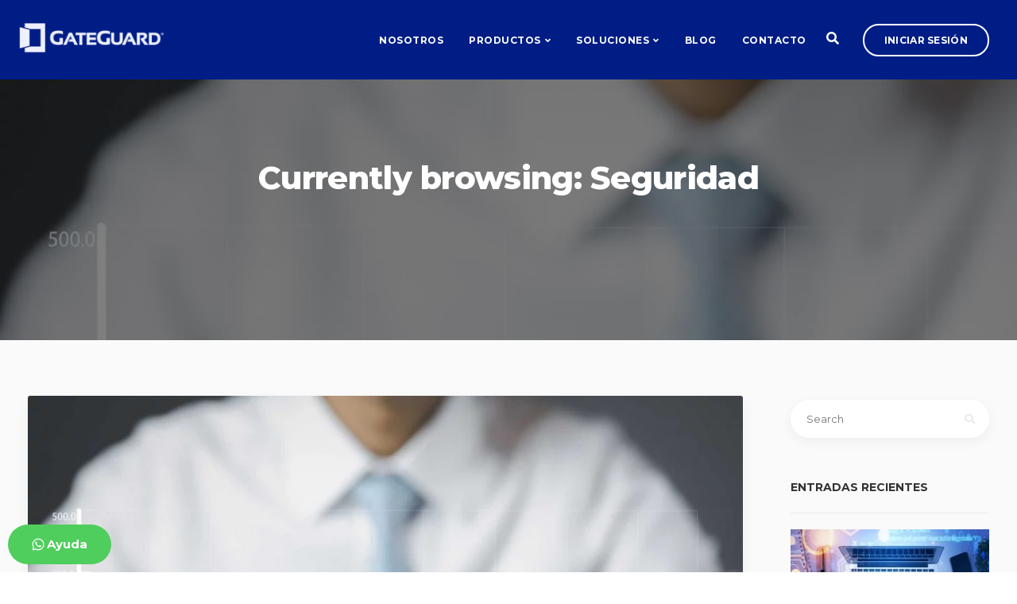

--- FILE ---
content_type: text/html; charset=UTF-8
request_url: https://www.gateguard.com.mx/category/seguridad/
body_size: 39464
content:


<!DOCTYPE html>
<html lang="es-MX">
   <head>
      <meta charset="UTF-8">
      <meta name="viewport" content="width=device-width, initial-scale=1">
      <link rel="profile" href="http://gmpg.org/xfn/11">
	   
<!--Start of Tawk.to Script-->
<script data-rocketlazyloadscript='[data-uri]' type="text/javascript"></script>
<!--End of Tawk.to Script-->
	   

	   
<!-- Google Tag Manager -->
<script data-rocketlazyloadscript='[data-uri]' ></script>
<!-- End Google Tag Manager -->
	   
	   <!-- Global site tag (gtag.js) - Google Analytics -->
<script data-rocketlazyloadscript='https://www.googletagmanager.com/gtag/js?id=UA-178054703-1' async ></script>
<script data-rocketlazyloadscript='[data-uri]' ></script>
	   
	   
	   <!-- Facebook Pixel Code -->
	<script data-rocketlazyloadscript='[data-uri]' ></script>
	<noscript><img height="1" width="1" style="display:none"
	src="https://www.facebook.com/tr?id=3176047882474114&ev=PageView&noscript=1"
	/></noscript>
<!-- End Facebook Pixel Code -->

      <link rel="pingback" href="https://www.gateguard.com.mx/xmlrpc.php" />
      <title>Seguridad &#8211; Software para la administración de condominios</title><style id="rocket-critical-css">:root{--wp-admin-theme-color:#007cba;--wp-admin-theme-color-darker-10:#006ba1;--wp-admin-theme-color-darker-20:#005a87}html{font-family:sans-serif;-webkit-text-size-adjust:100%;-ms-text-size-adjust:100%}body{margin:0}header,nav{display:block}a{background-color:transparent}h1{margin:.67em 0;font-size:2em}img{border:0}button,input{margin:0;font:inherit;color:inherit}button{overflow:visible}button{text-transform:none}button,input[type="submit"]{-webkit-appearance:button}button::-moz-focus-inner,input::-moz-focus-inner{padding:0;border:0}input{line-height:normal}*{-webkit-box-sizing:border-box;-moz-box-sizing:border-box;box-sizing:border-box}*:before,*:after{-webkit-box-sizing:border-box;-moz-box-sizing:border-box;box-sizing:border-box}html{font-size:10px}body{font-family:"Helvetica Neue",Helvetica,Arial,sans-serif;font-size:14px;line-height:1.42857143;color:#666;background-color:#fff}input,button{font-family:inherit;font-size:inherit;line-height:inherit}a{color:#337ab7;text-decoration:none}img{vertical-align:middle}h1,h5{font-family:inherit;font-weight:500;line-height:1.1;color:inherit}h1{margin-top:20px;margin-bottom:10px}h5{margin-top:10px;margin-bottom:10px}h1{font-size:36px}h5{font-size:14px}p{margin:0 0 10px}ul{margin-top:0;margin-bottom:10px}ul ul{margin-bottom:0}.container{padding-right:15px;padding-left:15px;margin-right:auto;margin-left:auto}@media (min-width:960px){.container{width:750px}}@media (min-width:992px){.container{width:970px}}@media (min-width:1200px){.container{width:1240px}}.col-md-3,.col-lg-3,.col-md-9,.col-lg-9,.col-xs-12,.col-sm-12{position:relative;min-height:1px;padding-right:15px;padding-left:15px}.col-xs-12{float:left}.col-xs-12{width:100%}@media (min-width:960px){.col-sm-12{float:left}.col-sm-12{width:100%}}@media (min-width:992px){.col-md-3,.col-md-9{float:left}.col-md-9{width:75%}.col-md-3{width:25%}}@media (min-width:1200px){.col-lg-3,.col-lg-9{float:left}.col-lg-9{width:75%}.col-lg-3{width:25%}}label{display:inline-block;max-width:100%;margin-bottom:5px;font-weight:bold}.collapse{display:none}.dropdown{position:relative}.dropdown-menu{position:absolute;top:100%;left:0;z-index:1000;display:none;float:left;min-width:160px;padding:5px 0;margin:2px 0 0;font-size:14px;text-align:left;list-style:none;background-color:#fff;-webkit-background-clip:padding-box;background-clip:padding-box;border:1px solid #ccc;border:1px solid rgba(0,0,0,.15);border-radius:4px;-webkit-box-shadow:0 6px 12px rgba(0,0,0,.175);box-shadow:0 6px 12px rgba(0,0,0,.175)}.dropdown-menu>li>a{display:block;padding:3px 20px;clear:both;font-weight:normal;line-height:1.42857143;color:#333;white-space:nowrap}@media (min-width:960px){.navbar-right .dropdown-menu{right:0;left:auto}}.nav{padding-left:0;margin-bottom:0;list-style:none}.nav>li{position:relative;display:block}.nav>li>a{position:relative;display:block;padding:10px 15px}.navbar{position:relative;min-height:50px;margin-bottom:20px;border:1px solid transparent}@media (min-width:960px){.navbar{border-radius:4px}}@media (min-width:960px){.navbar-header{float:left}}.navbar-collapse{padding-right:15px;padding-left:15px;overflow-x:visible;-webkit-overflow-scrolling:touch;border-top:1px solid transparent;-webkit-box-shadow:inset 0 1px 0 rgba(255,255,255,.1);box-shadow:inset 0 1px 0 rgba(255,255,255,.1)}@media (min-width:960px){.navbar-collapse{width:auto;border-top:0;-webkit-box-shadow:none;box-shadow:none}.navbar-collapse.collapse{display:block!important;height:auto!important;padding-bottom:0;overflow:visible!important}.navbar-fixed-top .navbar-collapse{padding-right:0;padding-left:0}}.navbar-fixed-top .navbar-collapse{max-height:340px}@media (max-device-width:480px) and (orientation:landscape){.navbar-fixed-top .navbar-collapse{max-height:200px}}.container>.navbar-header,.container>.navbar-collapse{margin-right:-15px;margin-left:-15px}@media (min-width:960px){.container>.navbar-header,.container>.navbar-collapse{margin-right:0;margin-left:0}}.navbar-fixed-top{position:fixed;right:0;left:0;z-index:1030}@media (min-width:960px){.navbar-fixed-top{border-radius:0}}.navbar-fixed-top{top:0;border-width:0 0 1px}.navbar-toggle{position:relative;float:right;padding:9px 10px;margin-top:8px;margin-right:15px;margin-bottom:8px;background-color:transparent;background-image:none;border:1px solid transparent;border-radius:4px}.navbar-toggle .icon-bar{display:block;width:22px;height:2px;border-radius:1px}.navbar-toggle .icon-bar+.icon-bar{margin-top:4px}@media (min-width:960px){.navbar-toggle{display:none}}.navbar-nav{margin:7.5px -15px}.navbar-nav>li>a{padding-top:10px;padding-bottom:10px;line-height:20px}@media (min-width:960px){.navbar-nav{float:left;margin:0}.navbar-nav>li{float:left}.navbar-nav>li>a{padding-top:15px;padding-bottom:15px}}.navbar-nav>li>.dropdown-menu{margin-top:0;border-top-left-radius:0;border-top-right-radius:0}@media (min-width:960px){.navbar-right{float:right!important;margin-right:-15px}}.navbar-default{background-color:#f8f8f8;border-color:#e7e7e7}.navbar-default .navbar-nav>li>a{color:#777}.navbar-default .navbar-toggle{border-color:#ddd}.navbar-default .navbar-toggle .icon-bar{background-color:#888}.navbar-default .navbar-collapse{border-color:#e7e7e7}.container:before,.container:after,.nav:before,.nav:after,.navbar:before,.navbar:after,.navbar-header:before,.navbar-header:after,.navbar-collapse:before,.navbar-collapse:after{display:table;content:" "}.container:after,.nav:after,.navbar:after,.navbar-header:after,.navbar-collapse:after{clear:both}@-ms-viewport{width:device-width}html{font-size:100%}body{overflow-x:hidden;font-weight:normal;padding:0;font-family:Montserrat!important}a{outline:0;text-decoration:none}p{margin-bottom:0}.alignnone{margin:5px 20px 20px 0}.navbar-default{background:#fff}.blog-header .section-heading{margin:auto;margin-top:0;margin-bottom:27px;letter-spacing:-1px;max-width:600px}.blog-header .section-heading{color:#fff;margin-bottom:0;letter-spacing:-0.7px;max-width:100%}.blog-header .section-subheading{margin:auto;margin-bottom:50px;text-transform:none;text-align:center;margin-top:25px;max-width:800px}.screen-reader-text{clip:rect(1px,1px,1px,1px);position:absolute!important;height:1px;width:1px;overflow:hidden}h1,h5{font-weight:bold}h5{margin-bottom:5px;line-height:28px}.container{padding:0;position:relative}#wrapper{position:relative;background:#fff;box-shadow:0 5px 30px rgba(0,0,0,0.1);z-index:10}#logo{float:left;margin-top:1px}.logo img{height:auto}.nav-logo{display:none}#preloader{position:fixed;left:0;top:0;width:100%;height:100%;background-color:#fff;overflow:visible;z-index:10000}.spinner{opacity:0.9;width:50px;height:50px;border-radius:100%;margin:auto;position:absolute;left:0;right:0;top:0;bottom:0;margin:auto}.spinner:after,.spinner:before{content:'';position:absolute;left:0;right:0;top:0;bottom:0;margin:auto;width:30px;height:30px;border:5px solid transparent;border-bottom:5px solid #1f1f1f;border-radius:100%;-webkit-animation:rotate 1s linear infinite;animation:rotate 1s linear infinite}.spinner:before{width:40px;height:40px;-webkit-animation-direction:reverse;animation-direction:reverse}@-webkit-keyframes rotate{from{-webkit-transform:rotate(0deg);transform:rotate(0deg)}to{-webkit-transform:rotate(360deg);transform:rotate(360deg)}}@keyframes rotate{from{-ms-transform:rotate(0deg);-webkit-transform:rotate(0deg);transform:rotate(0deg)}to{-ms-transform:rotate(360deg);-webkit-transform:rotate(360deg);transform:rotate(360deg)}}.navbar-default{border-color:transparent;width:inherit;top:inherit}.navbar-default .navbar-collapse{border:none;box-shadow:none}.navbar-default .navbar-toggle{border:none;margin-right:-10px}.navbar-default .navbar-toggle .icon-bar{background-color:#fff}.navbar-default .nav li a{font-size:12px;font-weight:700;color:#fff;opacity:1;padding:0 16px;margin:0;letter-spacing:0.5px;line-height:1;text-transform:uppercase}.navbar-fixed-top .navbar-collapse{max-height:100%}.modal-menu-item{height:41px;border:2px solid white;border-radius:20px;font-size:12px;font-weight:700;color:#fff;padding:0 25px;margin:15px 15px 0 20px;letter-spacing:0.3px;text-transform:uppercase;box-sizing:border-box;display:block;float:right;line-height:38px}@media (min-width:960px){.navbar.navbar-default{color:#fff;padding:15px 0;border:0;background-color:transparent;z-index:1090}}header{position:relative;color:#fff;z-index:99;background-image:-webkit-linear-gradient(270deg,rgba(51,51,51,0.04) 0%,rgba(255,255,255,0.04) 100%);background-image:linear-gradient(180deg,rgba(51,51,51,0.04) 0%,rgba(255,255,255,0.04) 100%)}#main-menu .navbar-nav .menu-item-has-children .dropdown-menu{display:block;opacity:0;visibility:hidden;-webkit-transform:translateY(10px);-ms-transform:translateY(10px);transform:translateY(10px);box-shadow:0 5px 40px rgba(0,0,0,.07)}#main-menu .navbar-nav .menu-item a{padding-top:30px;padding-bottom:28px}#main-menu .navbar-nav .menu-item .dropdown-menu .menu-item a{padding:5px 10px}#main-menu .navbar-nav .dropdown-menu{padding-top:15px;padding-bottom:15px;padding-left:18px;border:none;border-radius:0;box-shadow:none;min-width:240px;left:-12px;top:auto}#main-menu .navbar-nav .dropdown-menu a{margin:0;color:#1f1f1f;padding:5px 10px;line-height:20px;background:transparent;text-overflow:ellipsis;overflow:hidden;white-space:inherit}#main-menu .navbar-nav>.menu-item-has-children>a:after{margin-right:10px;color:inherit;content:"\f107";font-family:'Font Awesome 5 Free';font-weight:700;margin:0;font-size:11px;display:inline-block;background:0 0;margin-left:5px}.header-search-bar{display:block;float:left;position:relative;padding:16px 0 18px;z-index:100}.header-search-bar .fa.toggle-search{text-align:center;font-size:16px;position:relative;color:#fff;float:left;padding:0;width:35px;height:35px;z-index:10;line-height:35px}.header-search-bar .header-search-container{position:absolute;right:0;top:100%;background:#fff;padding:20px 24px;z-index:9;opacity:0;visibility:hidden;box-shadow:0 5px 40px rgba(0,0,0,.07);-webkit-transform:translateY(10px);-ms-transform:translateY(10px);transform:translateY(10px)}.header-search-bar .header-search-container form{height:40px}.header-search-bar .header-search-container .searchform #s{background:#fff;color:#1f1f1f;border:none;line-height:40px;height:40px;margin:0;font-size:13px;padding:0 15px;font-weight:400;border-radius:25px;width:200px;float:left;box-shadow:0 5px 15px rgba(0,0,0,.07)}.header-search-bar .header-search-container .searchform #searchsubmit{margin:0;padding:0;height:40px;width:40px;font-size:14px;display:block;color:#1f1f1f}.widget_recent_entries ul li a{padding-left:14px}.back-to-top{position:fixed;z-index:9999;bottom:22px;right:-50px;text-decoration:none;color:#000000;background-color:rgba(51,51,51,0.25);font-size:14px;-webkit-border-radius:3px;-moz-border-radius:3px;border-radius:90px;width:40px;height:40px;text-align:center;line-height:40px}.back-to-top .fa{color:#fff}#header.blog-header{background:#000}.blog-header{background-size:cover!important;position:relative;padding-bottom:170px;overflow:hidden}.blog-header .header-overlay{position:absolute;width:100%;height:105%;top:0;left:0;opacity:0.5}.blog-header .intro-text{position:relative;padding-top:200px;width:100%;padding-bottom:0}#posts-content{padding:140px 0 100px 0}.archive #posts-content{padding-top:70px}#posts-content .post{margin-bottom:70px;background:#fff;box-shadow:0 8px 20px rgba(0,0,0,0.05);padding:35px;border-radius:3px;font-size:14px;overflow:hidden}#posts-content img{max-width:100%;height:auto}#posts-content .wp-post-image{margin-bottom:30px;margin-left:-35px;margin-top:-35px;width:auto;max-width:calc(100% + 70px)}.widget-title{font-size:14px;font-family:inherit;text-align:left;font-weight:bold;margin:0;line-height:40px;text-transform:uppercase}.blog_widget{margin-bottom:55px;padding-left:30px}.blog_widget ul{padding:0;list-style-type:none}.blog_widget ul li{font-size:13px;color:inherit;list-style-type:none;line-height:35px}.blog_widget ul li a{position:relative;padding-left:14px;color:inherit;font-size:13px;font-weight:600}.widget_recent_entries ul li a:before{content:"\f054";display:inline-block;position:absolute;left:0;top:2px;font-family:'Font Awesome 5 Free';font-size:10px;font-weight:600;line-height:1;color:inherit!important}.searchform{position:relative}.searchform #s{width:100%;padding:0 20px;border:none;outline:none;font-size:13px;line-height:48px;height:48px;margin-top:5px;background-color:#fff;box-shadow:0 5px 15px rgba(0,0,0,0.05);border-radius:25px}.searchform #searchsubmit{position:absolute;top:0;right:0;margin-top:5px;padding:12px 18px;background:none;border:none;color:#eaeaea;font-family:'Font Awesome 5 Free';font-weight:600;outline:none}.archive #wrapper{background-color:#fafafa}#wrapper .widget-title{padding:0px 0px 25px 0px;margin:0px 0px 20px 0px;border-bottom:1px solid #eaeaea;line-height:1;font-size:14px;text-transform:uppercase}.blog-header .section-subheading{font-weight:600;font-size:18px;line-height:30px;margin-bottom:10px;letter-spacing:-0.2px;margin-top:8px}.blog_widget{font-size:13px;line-height:25px}.navbar.navbar-default{position:fixed}.pswp .pswp__caption__center{display:none}.pswp .pswp__bg{background:#000;background:rgba(0,0,0,0.75)}.pswp .pswp__button--arrow--left:before,.pswp .pswp__button--arrow--right:before,.pswp .pswp__caption{background-color:transparent}@media (max-width:960px){.header-search-bar{display:none}.navbar-nav{margin:0;margin-top:30px;margin-bottom:30px;text-align:left}.modal-menu-item{margin-top:0;margin-bottom:20px;width:100%;text-align:center;float:none;margin-left:auto;margin-right:auto}#main-menu .navbar-nav .dropdown-menu{padding:0;border:none;border-radius:0;box-shadow:none;min-width:230px;left:auto;visibility:visible;float:none;opacity:1;margin-bottom:20px;width:100%;top:auto;position:relative}#main-menu .navbar-nav .menu-item .dropdown-menu .menu-item a{padding:10px}#main-menu .navbar-nav .menu-item-has-children .dropdown-menu .menu-item-has-children .dropdown-menu,#main-menu .navbar-nav .menu-item-has-children .dropdown-menu{display:none}#main-menu .navbar-nav .menu-item-has-children a{width:calc(100% - 40px)}#main-menu .navbar-nav .menu-item-has-children .dropdown-menu{-webkit-transform:translateY(0px);-ms-transform:translateY(10px);transform:translateY(0px)}.navbar-fixed-top .navbar-collapse{overflow-y:scroll;max-height:calc(100vh - 65px)}.navbar-default .nav li a{margin-top:15px}#main-menu .navbar-nav .menu-item a,#main-menu .nav.navbar-nav .dropdown-menu li a{color:#fff;padding:5px;padding-top:12px;padding-bottom:12px;margin:0}#main-menu .navbar-nav>.menu-item-has-children>a:after{display:none}.container{padding-right:20px;padding-left:20px}html{width:100%;overflow-x:hidden}.navbar-fixed-top{padding:8px 20px;min-height:65px}.navbar-fixed-top .page-scroll{margin:0}.logo img{max-height:47px;margin-top:0px;width:auto;margin-left:-10px}header .intro-text{padding:125px 20px 0 20px}p{font-size:14px;line-height:21px;margin-bottom:20px}.blog-header .intro-text{padding-top:70px}.blog-header .section-subheading{margin-bottom:25px;font-size:14px;line-height:21px;margin-top:20px;color:#fff;font-weight:400}.blog-header .section-heading{font-size:32px;letter-spacing:-1px;line-height:35px}#posts-content .wp-post-image{margin-bottom:20px}#posts-content .post{margin-bottom:30px;border-radius:0;padding:20px;padding-bottom:10px}.blog_widget{padding-left:0px;margin-bottom:50px;margin-top:10px}#wrapper{margin-bottom:0!important;padding-top:65px}#header.blog-header{padding-bottom:50px}#posts-content{padding:50px 0px 0px 0}.back-to-top{z-index:999}}@media (min-width:960px) and (max-width:1180px){.navbar .modal-menu-item{display:none!important}}.pswp{display:none;position:absolute;width:100%;height:100%;left:0;top:0;overflow:hidden;-ms-touch-action:none;touch-action:none;z-index:1500;-webkit-text-size-adjust:100%;-webkit-backface-visibility:hidden;outline:none}.pswp *{-webkit-box-sizing:border-box;box-sizing:border-box}.pswp__bg{position:absolute;left:0;top:0;width:100%;height:100%;background:#000;opacity:0;transform:translateZ(0);-webkit-backface-visibility:hidden;will-change:opacity}.pswp__scroll-wrap{position:absolute;left:0;top:0;width:100%;height:100%;overflow:hidden}.pswp__container{-ms-touch-action:none;touch-action:none;position:absolute;left:0;right:0;top:0;bottom:0}.pswp__container{-webkit-touch-callout:none}.pswp__bg{will-change:opacity}.pswp__container{-webkit-backface-visibility:hidden}.pswp__item{position:absolute;left:0;right:0;top:0;bottom:0;overflow:hidden}.pswp__button{width:44px;height:44px;position:relative;background:none;overflow:visible;-webkit-appearance:none;display:block;border:0;padding:0;margin:0;float:right;opacity:0.75;-webkit-box-shadow:none;box-shadow:none}.pswp__button::-moz-focus-inner{padding:0;border:0}.pswp__button,.pswp__button--arrow--left:before,.pswp__button--arrow--right:before{background:url(https://www.gateguard.com.mx/wp-content/plugins/keydesign-addon/assets/img/photoswipe/default-skin.png) 0 0 no-repeat;background-size:264px 88px;width:44px;height:44px}.pswp__button--close{background-position:0 -44px}.pswp__button--fs{display:none}.pswp__button--zoom{display:none;background-position:-88px 0}.pswp__button--arrow--left,.pswp__button--arrow--right{background:none;top:50%;margin-top:-50px;width:70px;height:100px;position:absolute}.pswp__button--arrow--left{left:0}.pswp__button--arrow--right{right:0}.pswp__button--arrow--left:before,.pswp__button--arrow--right:before{content:'';top:35px;background-color:rgba(0,0,0,0.3);height:30px;width:32px;position:absolute}.pswp__button--arrow--left:before{left:6px;background-position:-138px -44px}.pswp__button--arrow--right:before{right:6px;background-position:-94px -44px}.pswp__counter{position:absolute;left:0;top:0;height:44px;font-size:13px;line-height:44px;color:#FFF;opacity:0.75;padding:0 10px}.pswp__caption{position:absolute;left:0;bottom:0;width:100%;min-height:44px}.pswp__caption__center{text-align:left;max-width:420px;margin:0 auto;font-size:13px;padding:10px;line-height:20px;color:#CCC}.pswp__preloader{width:44px;height:44px;position:absolute;top:0;left:50%;margin-left:-22px;opacity:0;will-change:opacity;direction:ltr}.pswp__preloader__icn{width:20px;height:20px;margin:12px}@media screen and (max-width:1024px){.pswp__preloader{position:relative;left:auto;top:auto;margin:0;float:right}}.pswp__ui{-webkit-font-smoothing:auto;visibility:visible;opacity:1;z-index:1550}.pswp__top-bar{position:absolute;left:0;top:0;height:44px;width:100%}.pswp__caption,.pswp__top-bar{-webkit-backface-visibility:hidden;will-change:opacity}.pswp__top-bar,.pswp__caption{background-color:rgba(0,0,0,0.5)}.pswp__ui--hidden .pswp__top-bar,.pswp__ui--hidden .pswp__caption,.pswp__ui--hidden .pswp__button--arrow--left,.pswp__ui--hidden .pswp__button--arrow--right{opacity:0.001}</style><link rel="preload" href="https://fonts.googleapis.com/css?family=Montserrat%3A100%2C200%2C300%2C400%2C500%2C600%2C700%2C800%2C900%2C100italic%2C200italic%2C300italic%2C400italic%2C500italic%2C600italic%2C700italic%2C800italic%2C900italic&#038;display=swap" data-rocket-async="style" as="style" onload="this.onload=null;this.rel='stylesheet'" /><link rel="preload" href="https://www.gateguard.com.mx/wp-content/cache/min/1/33db1e51c91e0e261b2b1c245b1b0437.css" data-rocket-async="style" as="style" onload="this.onload=null;this.rel='stylesheet'" media="all" data-minify="1" />
<meta name='robots' content='max-image-preview:large' />

<!-- Begin Social Rocket v1.3.3 https://wpsocialrocket.com -->
<meta property="og:title" content="Categoría: &lt;span&gt;Seguridad&lt;/span&gt;" />
<meta property="og:description" content="La relación entre la seguridad y la plusvalía de un inmueble es innegable y juega un papel crucial en el mercado inmobiliario. La &hellip;" />
<meta name="twitter:card" content="summary_large_image">
<meta name="twitter:title" content="Categoría: &lt;span&gt;Seguridad&lt;/span&gt;" />
<meta name="twitter:description" content="La relación entre la seguridad y la plusvalía de un inmueble es innegable y juega un papel crucial en el mercado inmobiliario. La &hellip;" />
<!-- / Social Rocket -->
<link rel='dns-prefetch' href='//fonts.googleapis.com' />
<link rel='dns-prefetch' href='//www.googletagmanager.com' />
<link href='https://fonts.gstatic.com' crossorigin rel='preconnect' />
<link rel="alternate" type="application/rss+xml" title="Software para la administración de condominios &raquo; Feed" href="https://www.gateguard.com.mx/feed/" />
<link rel="alternate" type="application/rss+xml" title="Software para la administración de condominios &raquo; RSS de los comentarios" href="https://www.gateguard.com.mx/comments/feed/" />
<link rel="alternate" type="application/rss+xml" title="Software para la administración de condominios &raquo; Seguridad RSS de la categoría" href="https://www.gateguard.com.mx/category/seguridad/feed/" />
<style type="text/css">
img.wp-smiley,
img.emoji {
	display: inline !important;
	border: none !important;
	box-shadow: none !important;
	height: 1em !important;
	width: 1em !important;
	margin: 0 0.07em !important;
	vertical-align: -0.1em !important;
	background: none !important;
	padding: 0 !important;
}
</style>
	




<style id='global-styles-inline-css' type='text/css'>
body{--wp--preset--color--black: #000000;--wp--preset--color--cyan-bluish-gray: #abb8c3;--wp--preset--color--white: #ffffff;--wp--preset--color--pale-pink: #f78da7;--wp--preset--color--vivid-red: #cf2e2e;--wp--preset--color--luminous-vivid-orange: #ff6900;--wp--preset--color--luminous-vivid-amber: #fcb900;--wp--preset--color--light-green-cyan: #7bdcb5;--wp--preset--color--vivid-green-cyan: #00d084;--wp--preset--color--pale-cyan-blue: #8ed1fc;--wp--preset--color--vivid-cyan-blue: #0693e3;--wp--preset--color--vivid-purple: #9b51e0;--wp--preset--gradient--vivid-cyan-blue-to-vivid-purple: linear-gradient(135deg,rgba(6,147,227,1) 0%,rgb(155,81,224) 100%);--wp--preset--gradient--light-green-cyan-to-vivid-green-cyan: linear-gradient(135deg,rgb(122,220,180) 0%,rgb(0,208,130) 100%);--wp--preset--gradient--luminous-vivid-amber-to-luminous-vivid-orange: linear-gradient(135deg,rgba(252,185,0,1) 0%,rgba(255,105,0,1) 100%);--wp--preset--gradient--luminous-vivid-orange-to-vivid-red: linear-gradient(135deg,rgba(255,105,0,1) 0%,rgb(207,46,46) 100%);--wp--preset--gradient--very-light-gray-to-cyan-bluish-gray: linear-gradient(135deg,rgb(238,238,238) 0%,rgb(169,184,195) 100%);--wp--preset--gradient--cool-to-warm-spectrum: linear-gradient(135deg,rgb(74,234,220) 0%,rgb(151,120,209) 20%,rgb(207,42,186) 40%,rgb(238,44,130) 60%,rgb(251,105,98) 80%,rgb(254,248,76) 100%);--wp--preset--gradient--blush-light-purple: linear-gradient(135deg,rgb(255,206,236) 0%,rgb(152,150,240) 100%);--wp--preset--gradient--blush-bordeaux: linear-gradient(135deg,rgb(254,205,165) 0%,rgb(254,45,45) 50%,rgb(107,0,62) 100%);--wp--preset--gradient--luminous-dusk: linear-gradient(135deg,rgb(255,203,112) 0%,rgb(199,81,192) 50%,rgb(65,88,208) 100%);--wp--preset--gradient--pale-ocean: linear-gradient(135deg,rgb(255,245,203) 0%,rgb(182,227,212) 50%,rgb(51,167,181) 100%);--wp--preset--gradient--electric-grass: linear-gradient(135deg,rgb(202,248,128) 0%,rgb(113,206,126) 100%);--wp--preset--gradient--midnight: linear-gradient(135deg,rgb(2,3,129) 0%,rgb(40,116,252) 100%);--wp--preset--duotone--dark-grayscale: url('#wp-duotone-dark-grayscale');--wp--preset--duotone--grayscale: url('#wp-duotone-grayscale');--wp--preset--duotone--purple-yellow: url('#wp-duotone-purple-yellow');--wp--preset--duotone--blue-red: url('#wp-duotone-blue-red');--wp--preset--duotone--midnight: url('#wp-duotone-midnight');--wp--preset--duotone--magenta-yellow: url('#wp-duotone-magenta-yellow');--wp--preset--duotone--purple-green: url('#wp-duotone-purple-green');--wp--preset--duotone--blue-orange: url('#wp-duotone-blue-orange');--wp--preset--font-size--small: 13px;--wp--preset--font-size--medium: 20px;--wp--preset--font-size--large: 36px;--wp--preset--font-size--x-large: 42px;--wp--preset--spacing--20: 0.44rem;--wp--preset--spacing--30: 0.67rem;--wp--preset--spacing--40: 1rem;--wp--preset--spacing--50: 1.5rem;--wp--preset--spacing--60: 2.25rem;--wp--preset--spacing--70: 3.38rem;--wp--preset--spacing--80: 5.06rem;}:where(.is-layout-flex){gap: 0.5em;}body .is-layout-flow > .alignleft{float: left;margin-inline-start: 0;margin-inline-end: 2em;}body .is-layout-flow > .alignright{float: right;margin-inline-start: 2em;margin-inline-end: 0;}body .is-layout-flow > .aligncenter{margin-left: auto !important;margin-right: auto !important;}body .is-layout-constrained > .alignleft{float: left;margin-inline-start: 0;margin-inline-end: 2em;}body .is-layout-constrained > .alignright{float: right;margin-inline-start: 2em;margin-inline-end: 0;}body .is-layout-constrained > .aligncenter{margin-left: auto !important;margin-right: auto !important;}body .is-layout-constrained > :where(:not(.alignleft):not(.alignright):not(.alignfull)){max-width: var(--wp--style--global--content-size);margin-left: auto !important;margin-right: auto !important;}body .is-layout-constrained > .alignwide{max-width: var(--wp--style--global--wide-size);}body .is-layout-flex{display: flex;}body .is-layout-flex{flex-wrap: wrap;align-items: center;}body .is-layout-flex > *{margin: 0;}:where(.wp-block-columns.is-layout-flex){gap: 2em;}.has-black-color{color: var(--wp--preset--color--black) !important;}.has-cyan-bluish-gray-color{color: var(--wp--preset--color--cyan-bluish-gray) !important;}.has-white-color{color: var(--wp--preset--color--white) !important;}.has-pale-pink-color{color: var(--wp--preset--color--pale-pink) !important;}.has-vivid-red-color{color: var(--wp--preset--color--vivid-red) !important;}.has-luminous-vivid-orange-color{color: var(--wp--preset--color--luminous-vivid-orange) !important;}.has-luminous-vivid-amber-color{color: var(--wp--preset--color--luminous-vivid-amber) !important;}.has-light-green-cyan-color{color: var(--wp--preset--color--light-green-cyan) !important;}.has-vivid-green-cyan-color{color: var(--wp--preset--color--vivid-green-cyan) !important;}.has-pale-cyan-blue-color{color: var(--wp--preset--color--pale-cyan-blue) !important;}.has-vivid-cyan-blue-color{color: var(--wp--preset--color--vivid-cyan-blue) !important;}.has-vivid-purple-color{color: var(--wp--preset--color--vivid-purple) !important;}.has-black-background-color{background-color: var(--wp--preset--color--black) !important;}.has-cyan-bluish-gray-background-color{background-color: var(--wp--preset--color--cyan-bluish-gray) !important;}.has-white-background-color{background-color: var(--wp--preset--color--white) !important;}.has-pale-pink-background-color{background-color: var(--wp--preset--color--pale-pink) !important;}.has-vivid-red-background-color{background-color: var(--wp--preset--color--vivid-red) !important;}.has-luminous-vivid-orange-background-color{background-color: var(--wp--preset--color--luminous-vivid-orange) !important;}.has-luminous-vivid-amber-background-color{background-color: var(--wp--preset--color--luminous-vivid-amber) !important;}.has-light-green-cyan-background-color{background-color: var(--wp--preset--color--light-green-cyan) !important;}.has-vivid-green-cyan-background-color{background-color: var(--wp--preset--color--vivid-green-cyan) !important;}.has-pale-cyan-blue-background-color{background-color: var(--wp--preset--color--pale-cyan-blue) !important;}.has-vivid-cyan-blue-background-color{background-color: var(--wp--preset--color--vivid-cyan-blue) !important;}.has-vivid-purple-background-color{background-color: var(--wp--preset--color--vivid-purple) !important;}.has-black-border-color{border-color: var(--wp--preset--color--black) !important;}.has-cyan-bluish-gray-border-color{border-color: var(--wp--preset--color--cyan-bluish-gray) !important;}.has-white-border-color{border-color: var(--wp--preset--color--white) !important;}.has-pale-pink-border-color{border-color: var(--wp--preset--color--pale-pink) !important;}.has-vivid-red-border-color{border-color: var(--wp--preset--color--vivid-red) !important;}.has-luminous-vivid-orange-border-color{border-color: var(--wp--preset--color--luminous-vivid-orange) !important;}.has-luminous-vivid-amber-border-color{border-color: var(--wp--preset--color--luminous-vivid-amber) !important;}.has-light-green-cyan-border-color{border-color: var(--wp--preset--color--light-green-cyan) !important;}.has-vivid-green-cyan-border-color{border-color: var(--wp--preset--color--vivid-green-cyan) !important;}.has-pale-cyan-blue-border-color{border-color: var(--wp--preset--color--pale-cyan-blue) !important;}.has-vivid-cyan-blue-border-color{border-color: var(--wp--preset--color--vivid-cyan-blue) !important;}.has-vivid-purple-border-color{border-color: var(--wp--preset--color--vivid-purple) !important;}.has-vivid-cyan-blue-to-vivid-purple-gradient-background{background: var(--wp--preset--gradient--vivid-cyan-blue-to-vivid-purple) !important;}.has-light-green-cyan-to-vivid-green-cyan-gradient-background{background: var(--wp--preset--gradient--light-green-cyan-to-vivid-green-cyan) !important;}.has-luminous-vivid-amber-to-luminous-vivid-orange-gradient-background{background: var(--wp--preset--gradient--luminous-vivid-amber-to-luminous-vivid-orange) !important;}.has-luminous-vivid-orange-to-vivid-red-gradient-background{background: var(--wp--preset--gradient--luminous-vivid-orange-to-vivid-red) !important;}.has-very-light-gray-to-cyan-bluish-gray-gradient-background{background: var(--wp--preset--gradient--very-light-gray-to-cyan-bluish-gray) !important;}.has-cool-to-warm-spectrum-gradient-background{background: var(--wp--preset--gradient--cool-to-warm-spectrum) !important;}.has-blush-light-purple-gradient-background{background: var(--wp--preset--gradient--blush-light-purple) !important;}.has-blush-bordeaux-gradient-background{background: var(--wp--preset--gradient--blush-bordeaux) !important;}.has-luminous-dusk-gradient-background{background: var(--wp--preset--gradient--luminous-dusk) !important;}.has-pale-ocean-gradient-background{background: var(--wp--preset--gradient--pale-ocean) !important;}.has-electric-grass-gradient-background{background: var(--wp--preset--gradient--electric-grass) !important;}.has-midnight-gradient-background{background: var(--wp--preset--gradient--midnight) !important;}.has-small-font-size{font-size: var(--wp--preset--font-size--small) !important;}.has-medium-font-size{font-size: var(--wp--preset--font-size--medium) !important;}.has-large-font-size{font-size: var(--wp--preset--font-size--large) !important;}.has-x-large-font-size{font-size: var(--wp--preset--font-size--x-large) !important;}
.wp-block-navigation a:where(:not(.wp-element-button)){color: inherit;}
:where(.wp-block-columns.is-layout-flex){gap: 2em;}
.wp-block-pullquote{font-size: 1.5em;line-height: 1.6;}
</style>
<style id='extendify-gutenberg-patterns-and-templates-utilities-inline-css' type='text/css'>
.ext-absolute {
  position: absolute !important;
}

.ext-relative {
  position: relative !important;
}

.ext-top-base {
  top: var(--wp--style--block-gap, 1.75rem) !important;
}

.ext-top-lg {
  top: var(--extendify--spacing--large, 3rem) !important;
}

.ext--top-base {
  top: calc(var(--wp--style--block-gap, 1.75rem) * -1) !important;
}

.ext--top-lg {
  top: calc(var(--extendify--spacing--large, 3rem) * -1) !important;
}

.ext-right-base {
  right: var(--wp--style--block-gap, 1.75rem) !important;
}

.ext-right-lg {
  right: var(--extendify--spacing--large, 3rem) !important;
}

.ext--right-base {
  right: calc(var(--wp--style--block-gap, 1.75rem) * -1) !important;
}

.ext--right-lg {
  right: calc(var(--extendify--spacing--large, 3rem) * -1) !important;
}

.ext-bottom-base {
  bottom: var(--wp--style--block-gap, 1.75rem) !important;
}

.ext-bottom-lg {
  bottom: var(--extendify--spacing--large, 3rem) !important;
}

.ext--bottom-base {
  bottom: calc(var(--wp--style--block-gap, 1.75rem) * -1) !important;
}

.ext--bottom-lg {
  bottom: calc(var(--extendify--spacing--large, 3rem) * -1) !important;
}

.ext-left-base {
  left: var(--wp--style--block-gap, 1.75rem) !important;
}

.ext-left-lg {
  left: var(--extendify--spacing--large, 3rem) !important;
}

.ext--left-base {
  left: calc(var(--wp--style--block-gap, 1.75rem) * -1) !important;
}

.ext--left-lg {
  left: calc(var(--extendify--spacing--large, 3rem) * -1) !important;
}

.ext-order-1 {
  order: 1 !important;
}

.ext-order-2 {
  order: 2 !important;
}

.ext-col-auto {
  grid-column: auto !important;
}

.ext-col-span-1 {
  grid-column: span 1 / span 1 !important;
}

.ext-col-span-2 {
  grid-column: span 2 / span 2 !important;
}

.ext-col-span-3 {
  grid-column: span 3 / span 3 !important;
}

.ext-col-span-4 {
  grid-column: span 4 / span 4 !important;
}

.ext-col-span-5 {
  grid-column: span 5 / span 5 !important;
}

.ext-col-span-6 {
  grid-column: span 6 / span 6 !important;
}

.ext-col-span-7 {
  grid-column: span 7 / span 7 !important;
}

.ext-col-span-8 {
  grid-column: span 8 / span 8 !important;
}

.ext-col-span-9 {
  grid-column: span 9 / span 9 !important;
}

.ext-col-span-10 {
  grid-column: span 10 / span 10 !important;
}

.ext-col-span-11 {
  grid-column: span 11 / span 11 !important;
}

.ext-col-span-12 {
  grid-column: span 12 / span 12 !important;
}

.ext-col-span-full {
  grid-column: 1 / -1 !important;
}

.ext-col-start-1 {
  grid-column-start: 1 !important;
}

.ext-col-start-2 {
  grid-column-start: 2 !important;
}

.ext-col-start-3 {
  grid-column-start: 3 !important;
}

.ext-col-start-4 {
  grid-column-start: 4 !important;
}

.ext-col-start-5 {
  grid-column-start: 5 !important;
}

.ext-col-start-6 {
  grid-column-start: 6 !important;
}

.ext-col-start-7 {
  grid-column-start: 7 !important;
}

.ext-col-start-8 {
  grid-column-start: 8 !important;
}

.ext-col-start-9 {
  grid-column-start: 9 !important;
}

.ext-col-start-10 {
  grid-column-start: 10 !important;
}

.ext-col-start-11 {
  grid-column-start: 11 !important;
}

.ext-col-start-12 {
  grid-column-start: 12 !important;
}

.ext-col-start-13 {
  grid-column-start: 13 !important;
}

.ext-col-start-auto {
  grid-column-start: auto !important;
}

.ext-col-end-1 {
  grid-column-end: 1 !important;
}

.ext-col-end-2 {
  grid-column-end: 2 !important;
}

.ext-col-end-3 {
  grid-column-end: 3 !important;
}

.ext-col-end-4 {
  grid-column-end: 4 !important;
}

.ext-col-end-5 {
  grid-column-end: 5 !important;
}

.ext-col-end-6 {
  grid-column-end: 6 !important;
}

.ext-col-end-7 {
  grid-column-end: 7 !important;
}

.ext-col-end-8 {
  grid-column-end: 8 !important;
}

.ext-col-end-9 {
  grid-column-end: 9 !important;
}

.ext-col-end-10 {
  grid-column-end: 10 !important;
}

.ext-col-end-11 {
  grid-column-end: 11 !important;
}

.ext-col-end-12 {
  grid-column-end: 12 !important;
}

.ext-col-end-13 {
  grid-column-end: 13 !important;
}

.ext-col-end-auto {
  grid-column-end: auto !important;
}

.ext-row-auto {
  grid-row: auto !important;
}

.ext-row-span-1 {
  grid-row: span 1 / span 1 !important;
}

.ext-row-span-2 {
  grid-row: span 2 / span 2 !important;
}

.ext-row-span-3 {
  grid-row: span 3 / span 3 !important;
}

.ext-row-span-4 {
  grid-row: span 4 / span 4 !important;
}

.ext-row-span-5 {
  grid-row: span 5 / span 5 !important;
}

.ext-row-span-6 {
  grid-row: span 6 / span 6 !important;
}

.ext-row-span-full {
  grid-row: 1 / -1 !important;
}

.ext-row-start-1 {
  grid-row-start: 1 !important;
}

.ext-row-start-2 {
  grid-row-start: 2 !important;
}

.ext-row-start-3 {
  grid-row-start: 3 !important;
}

.ext-row-start-4 {
  grid-row-start: 4 !important;
}

.ext-row-start-5 {
  grid-row-start: 5 !important;
}

.ext-row-start-6 {
  grid-row-start: 6 !important;
}

.ext-row-start-7 {
  grid-row-start: 7 !important;
}

.ext-row-start-auto {
  grid-row-start: auto !important;
}

.ext-row-end-1 {
  grid-row-end: 1 !important;
}

.ext-row-end-2 {
  grid-row-end: 2 !important;
}

.ext-row-end-3 {
  grid-row-end: 3 !important;
}

.ext-row-end-4 {
  grid-row-end: 4 !important;
}

.ext-row-end-5 {
  grid-row-end: 5 !important;
}

.ext-row-end-6 {
  grid-row-end: 6 !important;
}

.ext-row-end-7 {
  grid-row-end: 7 !important;
}

.ext-row-end-auto {
  grid-row-end: auto !important;
}

.ext-m-0:not([style*="margin"]) {
  margin: 0 !important;
}

.ext-m-auto:not([style*="margin"]) {
  margin: auto !important;
}

.ext-m-base:not([style*="margin"]) {
  margin: var(--wp--style--block-gap, 1.75rem) !important;
}

.ext-m-lg:not([style*="margin"]) {
  margin: var(--extendify--spacing--large, 3rem) !important;
}

.ext--m-base:not([style*="margin"]) {
  margin: calc(var(--wp--style--block-gap, 1.75rem) * -1) !important;
}

.ext--m-lg:not([style*="margin"]) {
  margin: calc(var(--extendify--spacing--large, 3rem) * -1) !important;
}

.ext-mx-0:not([style*="margin"]) {
  margin-left: 0 !important;
  margin-right: 0 !important;
}

.ext-mx-auto:not([style*="margin"]) {
  margin-left: auto !important;
  margin-right: auto !important;
}

.ext-mx-base:not([style*="margin"]) {
  margin-left: var(--wp--style--block-gap, 1.75rem) !important;
  margin-right: var(--wp--style--block-gap, 1.75rem) !important;
}

.ext-mx-lg:not([style*="margin"]) {
  margin-left: var(--extendify--spacing--large, 3rem) !important;
  margin-right: var(--extendify--spacing--large, 3rem) !important;
}

.ext--mx-base:not([style*="margin"]) {
  margin-left: calc(var(--wp--style--block-gap, 1.75rem) * -1) !important;
  margin-right: calc(var(--wp--style--block-gap, 1.75rem) * -1) !important;
}

.ext--mx-lg:not([style*="margin"]) {
  margin-left: calc(var(--extendify--spacing--large, 3rem) * -1) !important;
  margin-right: calc(var(--extendify--spacing--large, 3rem) * -1) !important;
}

.ext-my-0:not([style*="margin"]) {
  margin-top: 0 !important;
  margin-bottom: 0 !important;
}

.ext-my-auto:not([style*="margin"]) {
  margin-top: auto !important;
  margin-bottom: auto !important;
}

.ext-my-base:not([style*="margin"]) {
  margin-top: var(--wp--style--block-gap, 1.75rem) !important;
  margin-bottom: var(--wp--style--block-gap, 1.75rem) !important;
}

.ext-my-lg:not([style*="margin"]) {
  margin-top: var(--extendify--spacing--large, 3rem) !important;
  margin-bottom: var(--extendify--spacing--large, 3rem) !important;
}

.ext--my-base:not([style*="margin"]) {
  margin-top: calc(var(--wp--style--block-gap, 1.75rem) * -1) !important;
  margin-bottom: calc(var(--wp--style--block-gap, 1.75rem) * -1) !important;
}

.ext--my-lg:not([style*="margin"]) {
  margin-top: calc(var(--extendify--spacing--large, 3rem) * -1) !important;
  margin-bottom: calc(var(--extendify--spacing--large, 3rem) * -1) !important;
}

.ext-mt-0:not([style*="margin"]) {
  margin-top: 0 !important;
}

.ext-mt-auto:not([style*="margin"]) {
  margin-top: auto !important;
}

.ext-mt-base:not([style*="margin"]) {
  margin-top: var(--wp--style--block-gap, 1.75rem) !important;
}

.ext-mt-lg:not([style*="margin"]) {
  margin-top: var(--extendify--spacing--large, 3rem) !important;
}

.ext--mt-base:not([style*="margin"]) {
  margin-top: calc(var(--wp--style--block-gap, 1.75rem) * -1) !important;
}

.ext--mt-lg:not([style*="margin"]) {
  margin-top: calc(var(--extendify--spacing--large, 3rem) * -1) !important;
}

.ext-mr-0:not([style*="margin"]) {
  margin-right: 0 !important;
}

.ext-mr-auto:not([style*="margin"]) {
  margin-right: auto !important;
}

.ext-mr-base:not([style*="margin"]) {
  margin-right: var(--wp--style--block-gap, 1.75rem) !important;
}

.ext-mr-lg:not([style*="margin"]) {
  margin-right: var(--extendify--spacing--large, 3rem) !important;
}

.ext--mr-base:not([style*="margin"]) {
  margin-right: calc(var(--wp--style--block-gap, 1.75rem) * -1) !important;
}

.ext--mr-lg:not([style*="margin"]) {
  margin-right: calc(var(--extendify--spacing--large, 3rem) * -1) !important;
}

.ext-mb-0:not([style*="margin"]) {
  margin-bottom: 0 !important;
}

.ext-mb-auto:not([style*="margin"]) {
  margin-bottom: auto !important;
}

.ext-mb-base:not([style*="margin"]) {
  margin-bottom: var(--wp--style--block-gap, 1.75rem) !important;
}

.ext-mb-lg:not([style*="margin"]) {
  margin-bottom: var(--extendify--spacing--large, 3rem) !important;
}

.ext--mb-base:not([style*="margin"]) {
  margin-bottom: calc(var(--wp--style--block-gap, 1.75rem) * -1) !important;
}

.ext--mb-lg:not([style*="margin"]) {
  margin-bottom: calc(var(--extendify--spacing--large, 3rem) * -1) !important;
}

.ext-ml-0:not([style*="margin"]) {
  margin-left: 0 !important;
}

.ext-ml-auto:not([style*="margin"]) {
  margin-left: auto !important;
}

.ext-ml-base:not([style*="margin"]) {
  margin-left: var(--wp--style--block-gap, 1.75rem) !important;
}

.ext-ml-lg:not([style*="margin"]) {
  margin-left: var(--extendify--spacing--large, 3rem) !important;
}

.ext--ml-base:not([style*="margin"]) {
  margin-left: calc(var(--wp--style--block-gap, 1.75rem) * -1) !important;
}

.ext--ml-lg:not([style*="margin"]) {
  margin-left: calc(var(--extendify--spacing--large, 3rem) * -1) !important;
}

.ext-block {
  display: block !important;
}

.ext-inline-block {
  display: inline-block !important;
}

.ext-inline {
  display: inline !important;
}

.ext-flex {
  display: flex !important;
}

.ext-inline-flex {
  display: inline-flex !important;
}

.ext-grid {
  display: grid !important;
}

.ext-inline-grid {
  display: inline-grid !important;
}

.ext-hidden {
  display: none !important;
}

.ext-w-auto {
  width: auto !important;
}

.ext-w-full {
  width: 100% !important;
}

.ext-max-w-full {
  max-width: 100% !important;
}

.ext-flex-1 {
  flex: 1 1 0% !important;
}

.ext-flex-auto {
  flex: 1 1 auto !important;
}

.ext-flex-initial {
  flex: 0 1 auto !important;
}

.ext-flex-none {
  flex: none !important;
}

.ext-flex-shrink-0 {
  flex-shrink: 0 !important;
}

.ext-flex-shrink {
  flex-shrink: 1 !important;
}

.ext-flex-grow-0 {
  flex-grow: 0 !important;
}

.ext-flex-grow {
  flex-grow: 1 !important;
}

.ext-list-none {
  list-style-type: none !important;
}

.ext-grid-cols-1 {
  grid-template-columns: repeat(1, minmax(0, 1fr)) !important;
}

.ext-grid-cols-2 {
  grid-template-columns: repeat(2, minmax(0, 1fr)) !important;
}

.ext-grid-cols-3 {
  grid-template-columns: repeat(3, minmax(0, 1fr)) !important;
}

.ext-grid-cols-4 {
  grid-template-columns: repeat(4, minmax(0, 1fr)) !important;
}

.ext-grid-cols-5 {
  grid-template-columns: repeat(5, minmax(0, 1fr)) !important;
}

.ext-grid-cols-6 {
  grid-template-columns: repeat(6, minmax(0, 1fr)) !important;
}

.ext-grid-cols-7 {
  grid-template-columns: repeat(7, minmax(0, 1fr)) !important;
}

.ext-grid-cols-8 {
  grid-template-columns: repeat(8, minmax(0, 1fr)) !important;
}

.ext-grid-cols-9 {
  grid-template-columns: repeat(9, minmax(0, 1fr)) !important;
}

.ext-grid-cols-10 {
  grid-template-columns: repeat(10, minmax(0, 1fr)) !important;
}

.ext-grid-cols-11 {
  grid-template-columns: repeat(11, minmax(0, 1fr)) !important;
}

.ext-grid-cols-12 {
  grid-template-columns: repeat(12, minmax(0, 1fr)) !important;
}

.ext-grid-cols-none {
  grid-template-columns: none !important;
}

.ext-grid-rows-1 {
  grid-template-rows: repeat(1, minmax(0, 1fr)) !important;
}

.ext-grid-rows-2 {
  grid-template-rows: repeat(2, minmax(0, 1fr)) !important;
}

.ext-grid-rows-3 {
  grid-template-rows: repeat(3, minmax(0, 1fr)) !important;
}

.ext-grid-rows-4 {
  grid-template-rows: repeat(4, minmax(0, 1fr)) !important;
}

.ext-grid-rows-5 {
  grid-template-rows: repeat(5, minmax(0, 1fr)) !important;
}

.ext-grid-rows-6 {
  grid-template-rows: repeat(6, minmax(0, 1fr)) !important;
}

.ext-grid-rows-none {
  grid-template-rows: none !important;
}

.ext-flex-row {
  flex-direction: row !important;
}

.ext-flex-row-reverse {
  flex-direction: row-reverse !important;
}

.ext-flex-col {
  flex-direction: column !important;
}

.ext-flex-col-reverse {
  flex-direction: column-reverse !important;
}

.ext-flex-wrap {
  flex-wrap: wrap !important;
}

.ext-flex-wrap-reverse {
  flex-wrap: wrap-reverse !important;
}

.ext-flex-nowrap {
  flex-wrap: nowrap !important;
}

.ext-items-start {
  align-items: flex-start !important;
}

.ext-items-end {
  align-items: flex-end !important;
}

.ext-items-center {
  align-items: center !important;
}

.ext-items-baseline {
  align-items: baseline !important;
}

.ext-items-stretch {
  align-items: stretch !important;
}

.ext-justify-start {
  justify-content: flex-start !important;
}

.ext-justify-end {
  justify-content: flex-end !important;
}

.ext-justify-center {
  justify-content: center !important;
}

.ext-justify-between {
  justify-content: space-between !important;
}

.ext-justify-around {
  justify-content: space-around !important;
}

.ext-justify-evenly {
  justify-content: space-evenly !important;
}

.ext-justify-items-start {
  justify-items: start !important;
}

.ext-justify-items-end {
  justify-items: end !important;
}

.ext-justify-items-center {
  justify-items: center !important;
}

.ext-justify-items-stretch {
  justify-items: stretch !important;
}

.ext-gap-0 {
  gap: 0 !important;
}

.ext-gap-base {
  gap: var(--wp--style--block-gap, 1.75rem) !important;
}

.ext-gap-lg {
  gap: var(--extendify--spacing--large, 3rem) !important;
}

.ext-gap-x-0 {
  -moz-column-gap: 0 !important;
       column-gap: 0 !important;
}

.ext-gap-x-base {
  -moz-column-gap: var(--wp--style--block-gap, 1.75rem) !important;
       column-gap: var(--wp--style--block-gap, 1.75rem) !important;
}

.ext-gap-x-lg {
  -moz-column-gap: var(--extendify--spacing--large, 3rem) !important;
       column-gap: var(--extendify--spacing--large, 3rem) !important;
}

.ext-gap-y-0 {
  row-gap: 0 !important;
}

.ext-gap-y-base {
  row-gap: var(--wp--style--block-gap, 1.75rem) !important;
}

.ext-gap-y-lg {
  row-gap: var(--extendify--spacing--large, 3rem) !important;
}

.ext-justify-self-auto {
  justify-self: auto !important;
}

.ext-justify-self-start {
  justify-self: start !important;
}

.ext-justify-self-end {
  justify-self: end !important;
}

.ext-justify-self-center {
  justify-self: center !important;
}

.ext-justify-self-stretch {
  justify-self: stretch !important;
}

.ext-rounded-none {
  border-radius: 0px !important;
}

.ext-rounded-full {
  border-radius: 9999px !important;
}

.ext-rounded-t-none {
  border-top-left-radius: 0px !important;
  border-top-right-radius: 0px !important;
}

.ext-rounded-t-full {
  border-top-left-radius: 9999px !important;
  border-top-right-radius: 9999px !important;
}

.ext-rounded-r-none {
  border-top-right-radius: 0px !important;
  border-bottom-right-radius: 0px !important;
}

.ext-rounded-r-full {
  border-top-right-radius: 9999px !important;
  border-bottom-right-radius: 9999px !important;
}

.ext-rounded-b-none {
  border-bottom-right-radius: 0px !important;
  border-bottom-left-radius: 0px !important;
}

.ext-rounded-b-full {
  border-bottom-right-radius: 9999px !important;
  border-bottom-left-radius: 9999px !important;
}

.ext-rounded-l-none {
  border-top-left-radius: 0px !important;
  border-bottom-left-radius: 0px !important;
}

.ext-rounded-l-full {
  border-top-left-radius: 9999px !important;
  border-bottom-left-radius: 9999px !important;
}

.ext-rounded-tl-none {
  border-top-left-radius: 0px !important;
}

.ext-rounded-tl-full {
  border-top-left-radius: 9999px !important;
}

.ext-rounded-tr-none {
  border-top-right-radius: 0px !important;
}

.ext-rounded-tr-full {
  border-top-right-radius: 9999px !important;
}

.ext-rounded-br-none {
  border-bottom-right-radius: 0px !important;
}

.ext-rounded-br-full {
  border-bottom-right-radius: 9999px !important;
}

.ext-rounded-bl-none {
  border-bottom-left-radius: 0px !important;
}

.ext-rounded-bl-full {
  border-bottom-left-radius: 9999px !important;
}

.ext-border-0 {
  border-width: 0px !important;
}

.ext-border-t-0 {
  border-top-width: 0px !important;
}

.ext-border-r-0 {
  border-right-width: 0px !important;
}

.ext-border-b-0 {
  border-bottom-width: 0px !important;
}

.ext-border-l-0 {
  border-left-width: 0px !important;
}

.ext-p-0:not([style*="padding"]) {
  padding: 0 !important;
}

.ext-p-base:not([style*="padding"]) {
  padding: var(--wp--style--block-gap, 1.75rem) !important;
}

.ext-p-lg:not([style*="padding"]) {
  padding: var(--extendify--spacing--large, 3rem) !important;
}

.ext-px-0:not([style*="padding"]) {
  padding-left: 0 !important;
  padding-right: 0 !important;
}

.ext-px-base:not([style*="padding"]) {
  padding-left: var(--wp--style--block-gap, 1.75rem) !important;
  padding-right: var(--wp--style--block-gap, 1.75rem) !important;
}

.ext-px-lg:not([style*="padding"]) {
  padding-left: var(--extendify--spacing--large, 3rem) !important;
  padding-right: var(--extendify--spacing--large, 3rem) !important;
}

.ext-py-0:not([style*="padding"]) {
  padding-top: 0 !important;
  padding-bottom: 0 !important;
}

.ext-py-base:not([style*="padding"]) {
  padding-top: var(--wp--style--block-gap, 1.75rem) !important;
  padding-bottom: var(--wp--style--block-gap, 1.75rem) !important;
}

.ext-py-lg:not([style*="padding"]) {
  padding-top: var(--extendify--spacing--large, 3rem) !important;
  padding-bottom: var(--extendify--spacing--large, 3rem) !important;
}

.ext-pt-0:not([style*="padding"]) {
  padding-top: 0 !important;
}

.ext-pt-base:not([style*="padding"]) {
  padding-top: var(--wp--style--block-gap, 1.75rem) !important;
}

.ext-pt-lg:not([style*="padding"]) {
  padding-top: var(--extendify--spacing--large, 3rem) !important;
}

.ext-pr-0:not([style*="padding"]) {
  padding-right: 0 !important;
}

.ext-pr-base:not([style*="padding"]) {
  padding-right: var(--wp--style--block-gap, 1.75rem) !important;
}

.ext-pr-lg:not([style*="padding"]) {
  padding-right: var(--extendify--spacing--large, 3rem) !important;
}

.ext-pb-0:not([style*="padding"]) {
  padding-bottom: 0 !important;
}

.ext-pb-base:not([style*="padding"]) {
  padding-bottom: var(--wp--style--block-gap, 1.75rem) !important;
}

.ext-pb-lg:not([style*="padding"]) {
  padding-bottom: var(--extendify--spacing--large, 3rem) !important;
}

.ext-pl-0:not([style*="padding"]) {
  padding-left: 0 !important;
}

.ext-pl-base:not([style*="padding"]) {
  padding-left: var(--wp--style--block-gap, 1.75rem) !important;
}

.ext-pl-lg:not([style*="padding"]) {
  padding-left: var(--extendify--spacing--large, 3rem) !important;
}

.ext-text-left {
  text-align: left !important;
}

.ext-text-center {
  text-align: center !important;
}

.ext-text-right {
  text-align: right !important;
}

.ext-leading-none {
  line-height: 1 !important;
}

.ext-leading-tight {
  line-height: 1.25 !important;
}

.ext-leading-snug {
  line-height: 1.375 !important;
}

.ext-leading-normal {
  line-height: 1.5 !important;
}

.ext-leading-relaxed {
  line-height: 1.625 !important;
}

.ext-leading-loose {
  line-height: 2 !important;
}

.ext-aspect-square img {
  aspect-ratio: 1 / 1 !important;
  -o-object-fit: cover !important;
     object-fit: cover !important;
}

.ext-aspect-landscape img {
  aspect-ratio: 4 / 3 !important;
  -o-object-fit: cover !important;
     object-fit: cover !important;
}

.ext-aspect-landscape-wide img {
  aspect-ratio: 16 / 9 !important;
  -o-object-fit: cover !important;
     object-fit: cover !important;
}

.ext-aspect-portrait img {
  aspect-ratio: 3 / 4 !important;
  -o-object-fit: cover !important;
     object-fit: cover !important;
}

.ext-aspect-square .components-resizable-box__container,
.ext-aspect-landscape .components-resizable-box__container,
.ext-aspect-landscape-wide .components-resizable-box__container,
.ext-aspect-portrait .components-resizable-box__container {
  height: auto !important;
}

.clip-path--rhombus img {
  -webkit-clip-path: polygon(15% 6%, 80% 29%, 84% 93%, 23% 69%) !important;
          clip-path: polygon(15% 6%, 80% 29%, 84% 93%, 23% 69%) !important;
}

.clip-path--diamond img {
  -webkit-clip-path: polygon(5% 29%, 60% 2%, 91% 64%, 36% 89%) !important;
          clip-path: polygon(5% 29%, 60% 2%, 91% 64%, 36% 89%) !important;
}

.clip-path--rhombus-alt img {
  -webkit-clip-path: polygon(14% 9%, 85% 24%, 91% 89%, 19% 76%) !important;
          clip-path: polygon(14% 9%, 85% 24%, 91% 89%, 19% 76%) !important;
}

/*
The .ext utility is a top-level class that we use to target contents within our patterns.
We use it here to ensure columns blocks display well across themes.
*/

.wp-block-columns[class*="fullwidth-cols"] {
  /* no suggestion */
  margin-bottom: unset !important;
}

.wp-block-column.editor\:pointer-events-none {
  /* no suggestion */
  margin-top: 0 !important;
  margin-bottom: 0 !important;
}

.is-root-container.block-editor-block-list__layout
    > [data-align="full"]:not(:first-of-type)
    > .wp-block-column.editor\:pointer-events-none,
.is-root-container.block-editor-block-list__layout
    > [data-align="wide"]
    > .wp-block-column.editor\:pointer-events-none {
  /* no suggestion */
  margin-top: calc(-1 * var(--wp--style--block-gap, 28px)) !important;
}

.is-root-container.block-editor-block-list__layout
    > [data-align="full"]:not(:first-of-type)
    > .ext-my-0,
.is-root-container.block-editor-block-list__layout
    > [data-align="wide"]
    > .ext-my-0:not([style*="margin"]) {
  /* no suggestion */
  margin-top: calc(-1 * var(--wp--style--block-gap, 28px)) !important;
}

/* Some popular themes use padding instead of core margin for columns; remove it */

.ext .wp-block-columns .wp-block-column[style*="padding"] {
  /* no suggestion */
  padding-left: 0 !important;
  padding-right: 0 !important;
}

/* Some popular themes add double spacing between columns; remove it */

.ext
    .wp-block-columns
    + .wp-block-columns:not([class*="mt-"]):not([class*="my-"]):not([style*="margin"]) {
  /* no suggestion */
  margin-top: 0 !important;
}

[class*="fullwidth-cols"] .wp-block-column:first-child,
[class*="fullwidth-cols"] .wp-block-group:first-child {
  /* no suggestion */
}

[class*="fullwidth-cols"] .wp-block-column:first-child, [class*="fullwidth-cols"] .wp-block-group:first-child {
  margin-top: 0 !important;
}

[class*="fullwidth-cols"] .wp-block-column:last-child,
[class*="fullwidth-cols"] .wp-block-group:last-child {
  /* no suggestion */
}

[class*="fullwidth-cols"] .wp-block-column:last-child, [class*="fullwidth-cols"] .wp-block-group:last-child {
  margin-bottom: 0 !important;
}

[class*="fullwidth-cols"] .wp-block-column:first-child > * {
  /* no suggestion */
  margin-top: 0 !important;
}

[class*="fullwidth-cols"] .wp-block-column > *:first-child {
  /* no suggestion */
  margin-top: 0 !important;
}

[class*="fullwidth-cols"] .wp-block-column > *:last-child {
  /* no suggestion */
  margin-bottom: 0 !important;
}

.ext .is-not-stacked-on-mobile .wp-block-column {
  /* no suggestion */
  margin-bottom: 0 !important;
}

/* Add base margin bottom to all columns */

.wp-block-columns[class*="fullwidth-cols"]:not(.is-not-stacked-on-mobile)
    > .wp-block-column:not(:last-child) {
  /* no suggestion */
  margin-bottom: var(--wp--style--block-gap, 1.75rem) !important;
}

@media (min-width: 782px) {
  .wp-block-columns[class*="fullwidth-cols"]:not(.is-not-stacked-on-mobile)
        > .wp-block-column:not(:last-child) {
    /* no suggestion */
    margin-bottom: 0 !important;
  }
}

/* Remove margin bottom from "not-stacked" columns */

.wp-block-columns[class*="fullwidth-cols"].is-not-stacked-on-mobile
    > .wp-block-column {
  /* no suggestion */
  margin-bottom: 0 !important;
}

@media (min-width: 600px) and (max-width: 781px) {
  .wp-block-columns[class*="fullwidth-cols"]:not(.is-not-stacked-on-mobile)
        > .wp-block-column:nth-child(even) {
    /* no suggestion */
    margin-left: var(--wp--style--block-gap, 2em) !important;
  }
}

/*
    The `tablet:fullwidth-cols` and `desktop:fullwidth-cols` utilities are used
    to counter the core/columns responsive for at our breakpoints.
*/

@media (max-width: 781px) {
  .tablet\:fullwidth-cols.wp-block-columns:not(.is-not-stacked-on-mobile) {
    flex-wrap: wrap !important;
  }

  .tablet\:fullwidth-cols.wp-block-columns:not(.is-not-stacked-on-mobile)
        > .wp-block-column {
    margin-left: 0 !important;
  }

  .tablet\:fullwidth-cols.wp-block-columns:not(.is-not-stacked-on-mobile)
        > .wp-block-column:not([style*="margin"]) {
    /* no suggestion */
    margin-left: 0 !important;
  }

  .tablet\:fullwidth-cols.wp-block-columns:not(.is-not-stacked-on-mobile)
        > .wp-block-column {
    flex-basis: 100% !important; /* Required to negate core/columns flex-basis */
  }
}

@media (max-width: 1079px) {
  .desktop\:fullwidth-cols.wp-block-columns:not(.is-not-stacked-on-mobile) {
    flex-wrap: wrap !important;
  }

  .desktop\:fullwidth-cols.wp-block-columns:not(.is-not-stacked-on-mobile)
        > .wp-block-column {
    margin-left: 0 !important;
  }

  .desktop\:fullwidth-cols.wp-block-columns:not(.is-not-stacked-on-mobile)
        > .wp-block-column:not([style*="margin"]) {
    /* no suggestion */
    margin-left: 0 !important;
  }

  .desktop\:fullwidth-cols.wp-block-columns:not(.is-not-stacked-on-mobile)
        > .wp-block-column {
    flex-basis: 100% !important; /* Required to negate core/columns flex-basis */
  }

  .desktop\:fullwidth-cols.wp-block-columns:not(.is-not-stacked-on-mobile)
        > .wp-block-column:not(:last-child) {
    margin-bottom: var(--wp--style--block-gap, 1.75rem) !important;
  }
}

.direction-rtl {
  direction: rtl !important;
}

.direction-ltr {
  direction: ltr !important;
}

/* Use "is-style-" prefix to support adding this style to the core/list block */

.is-style-inline-list {
  padding-left: 0 !important;
}

.is-style-inline-list li {
  /* no suggestion */
  list-style-type: none !important;
}

@media (min-width: 782px) {
  .is-style-inline-list li {
    margin-right: var(--wp--style--block-gap, 1.75rem) !important;
    display: inline !important;
  }
}

.is-style-inline-list li:first-child {
  /* no suggestion */
}

@media (min-width: 782px) {
  .is-style-inline-list li:first-child {
    margin-left: 0 !important;
  }
}

.is-style-inline-list li:last-child {
  /* no suggestion */
}

@media (min-width: 782px) {
  .is-style-inline-list li:last-child {
    margin-right: 0 !important;
  }
}

.bring-to-front {
  position: relative !important;
  z-index: 10 !important;
}

.text-stroke {
  -webkit-text-stroke-width: var(
        --wp--custom--typography--text-stroke-width,
        2px
    ) !important;
  -webkit-text-stroke-color: var(--wp--preset--color--background) !important;
}

.text-stroke--primary {
  -webkit-text-stroke-width: var(
        --wp--custom--typography--text-stroke-width,
        2px
    ) !important;
  -webkit-text-stroke-color: var(--wp--preset--color--primary) !important;
}

.text-stroke--secondary {
  -webkit-text-stroke-width: var(
        --wp--custom--typography--text-stroke-width,
        2px
    ) !important;
  -webkit-text-stroke-color: var(--wp--preset--color--secondary) !important;
}

.editor\:no-caption .block-editor-rich-text__editable {
  display: none !important;
}

.editor\:no-inserter > .block-list-appender,
.editor\:no-inserter .wp-block-group__inner-container > .block-list-appender {
  display: none !important;
}

.editor\:no-inserter .wp-block-cover__inner-container > .block-list-appender {
  display: none !important;
}

.editor\:no-inserter .wp-block-column:not(.is-selected) > .block-list-appender {
  display: none !important;
}

.editor\:no-resize .components-resizable-box__handle::after,
.editor\:no-resize .components-resizable-box__side-handle::before,
.editor\:no-resize .components-resizable-box__handle {
  display: none !important;
  pointer-events: none !important;
}

.editor\:no-resize .components-resizable-box__container {
  display: block !important;
}

.editor\:pointer-events-none {
  pointer-events: none !important;
}

.is-style-angled {
  /* no suggestion */
  align-items: center !important;
  justify-content: flex-end !important;
}

.ext .is-style-angled > [class*="_inner-container"] {
  align-items: center !important;
}

.is-style-angled .wp-block-cover__image-background,
.is-style-angled .wp-block-cover__video-background {
  /* no suggestion */
  -webkit-clip-path: polygon(0 0, 30% 0%, 50% 100%, 0% 100%) !important;
          clip-path: polygon(0 0, 30% 0%, 50% 100%, 0% 100%) !important;
  z-index: 1 !important;
}

@media (min-width: 782px) {
  .is-style-angled .wp-block-cover__image-background,
    .is-style-angled .wp-block-cover__video-background {
    /* no suggestion */
    -webkit-clip-path: polygon(0 0, 55% 0%, 65% 100%, 0% 100%) !important;
            clip-path: polygon(0 0, 55% 0%, 65% 100%, 0% 100%) !important;
  }
}

.has-foreground-color {
  /* no suggestion */
  color: var(--wp--preset--color--foreground, #000) !important;
}

.has-foreground-background-color {
  /* no suggestion */
  background-color: var(--wp--preset--color--foreground, #000) !important;
}

.has-background-color {
  /* no suggestion */
  color: var(--wp--preset--color--background, #fff) !important;
}

.has-background-background-color {
  /* no suggestion */
  background-color: var(--wp--preset--color--background, #fff) !important;
}

.has-primary-color {
  /* no suggestion */
  color: var(--wp--preset--color--primary, #4b5563) !important;
}

.has-primary-background-color {
  /* no suggestion */
  background-color: var(--wp--preset--color--primary, #4b5563) !important;
}

.has-secondary-color {
  /* no suggestion */
  color: var(--wp--preset--color--secondary, #9ca3af) !important;
}

.has-secondary-background-color {
  /* no suggestion */
  background-color: var(--wp--preset--color--secondary, #9ca3af) !important;
}

/* Ensure themes that target specific elements use the right colors */

.ext.has-text-color p,
.ext.has-text-color h1,
.ext.has-text-color h2,
.ext.has-text-color h3,
.ext.has-text-color h4,
.ext.has-text-color h5,
.ext.has-text-color h6 {
  /* no suggestion */
  color: currentColor !important;
}

.has-white-color {
  /* no suggestion */
  color: var(--wp--preset--color--white, #fff) !important;
}

.has-black-color {
  /* no suggestion */
  color: var(--wp--preset--color--black, #000) !important;
}

.has-ext-foreground-background-color {
  /* no suggestion */
  background-color: var(
        --wp--preset--color--foreground,
        var(--wp--preset--color--black, #000)
    ) !important;
}

.has-ext-primary-background-color {
  /* no suggestion */
  background-color: var(
        --wp--preset--color--primary,
        var(--wp--preset--color--cyan-bluish-gray, #000)
    ) !important;
}

/* Fix button borders with specified background colors */

.wp-block-button__link.has-black-background-color {
  /* no suggestion */
  border-color: var(--wp--preset--color--black, #000) !important;
}

.wp-block-button__link.has-white-background-color {
  /* no suggestion */
  border-color: var(--wp--preset--color--white, #fff) !important;
}

.has-ext-small-font-size {
  /* no suggestion */
  font-size: var(--wp--preset--font-size--ext-small) !important;
}

.has-ext-medium-font-size {
  /* no suggestion */
  font-size: var(--wp--preset--font-size--ext-medium) !important;
}

.has-ext-large-font-size {
  /* no suggestion */
  font-size: var(--wp--preset--font-size--ext-large) !important;
  line-height: 1.2 !important;
}

.has-ext-x-large-font-size {
  /* no suggestion */
  font-size: var(--wp--preset--font-size--ext-x-large) !important;
  line-height: 1 !important;
}

.has-ext-xx-large-font-size {
  /* no suggestion */
  font-size: var(--wp--preset--font-size--ext-xx-large) !important;
  line-height: 1 !important;
}

/* Line height */

.has-ext-x-large-font-size:not([style*="line-height"]) {
  /* no suggestion */
  line-height: 1.1 !important;
}

.has-ext-xx-large-font-size:not([style*="line-height"]) {
  /* no suggestion */
  line-height: 1.1 !important;
}

.ext .wp-block-group > * {
  /* Line height */
  margin-top: 0 !important;
  margin-bottom: 0 !important;
}

.ext .wp-block-group > * + * {
  margin-top: var(--wp--style--block-gap, 1.75rem) !important;
  margin-bottom: 0 !important;
}

.ext h2 {
  margin-top: var(--wp--style--block-gap, 1.75rem) !important;
  margin-bottom: var(--wp--style--block-gap, 1.75rem) !important;
}

.has-ext-x-large-font-size + p,
.has-ext-x-large-font-size + h3 {
  margin-top: 0.5rem !important;
}

.ext .wp-block-buttons > .wp-block-button.wp-block-button__width-25 {
  width: calc(25% - var(--wp--style--block-gap, 0.5em) * 0.75) !important;
  min-width: 12rem !important;
}

/* Classic themes use an inner [class*="_inner-container"] that our utilities cannot directly target, so we need to do so with a few */

.ext .ext-grid > [class*="_inner-container"] {
  /* no suggestion */
  display: grid !important;
}

/* Unhinge grid for container blocks in classic themes, and < 5.9 */

.ext > [class*="_inner-container"] > .ext-grid:not([class*="columns"]),
.ext
    > [class*="_inner-container"]
    > .wp-block
    > .ext-grid:not([class*="columns"]) {
  /* no suggestion */
  display: initial !important;
}

/* Grid Columns */

.ext .ext-grid-cols-1 > [class*="_inner-container"] {
  /* no suggestion */
  grid-template-columns: repeat(1, minmax(0, 1fr)) !important;
}

.ext .ext-grid-cols-2 > [class*="_inner-container"] {
  /* no suggestion */
  grid-template-columns: repeat(2, minmax(0, 1fr)) !important;
}

.ext .ext-grid-cols-3 > [class*="_inner-container"] {
  /* no suggestion */
  grid-template-columns: repeat(3, minmax(0, 1fr)) !important;
}

.ext .ext-grid-cols-4 > [class*="_inner-container"] {
  /* no suggestion */
  grid-template-columns: repeat(4, minmax(0, 1fr)) !important;
}

.ext .ext-grid-cols-5 > [class*="_inner-container"] {
  /* no suggestion */
  grid-template-columns: repeat(5, minmax(0, 1fr)) !important;
}

.ext .ext-grid-cols-6 > [class*="_inner-container"] {
  /* no suggestion */
  grid-template-columns: repeat(6, minmax(0, 1fr)) !important;
}

.ext .ext-grid-cols-7 > [class*="_inner-container"] {
  /* no suggestion */
  grid-template-columns: repeat(7, minmax(0, 1fr)) !important;
}

.ext .ext-grid-cols-8 > [class*="_inner-container"] {
  /* no suggestion */
  grid-template-columns: repeat(8, minmax(0, 1fr)) !important;
}

.ext .ext-grid-cols-9 > [class*="_inner-container"] {
  /* no suggestion */
  grid-template-columns: repeat(9, minmax(0, 1fr)) !important;
}

.ext .ext-grid-cols-10 > [class*="_inner-container"] {
  /* no suggestion */
  grid-template-columns: repeat(10, minmax(0, 1fr)) !important;
}

.ext .ext-grid-cols-11 > [class*="_inner-container"] {
  /* no suggestion */
  grid-template-columns: repeat(11, minmax(0, 1fr)) !important;
}

.ext .ext-grid-cols-12 > [class*="_inner-container"] {
  /* no suggestion */
  grid-template-columns: repeat(12, minmax(0, 1fr)) !important;
}

.ext .ext-grid-cols-13 > [class*="_inner-container"] {
  /* no suggestion */
  grid-template-columns: repeat(13, minmax(0, 1fr)) !important;
}

.ext .ext-grid-cols-none > [class*="_inner-container"] {
  /* no suggestion */
  grid-template-columns: none !important;
}

/* Grid Rows */

.ext .ext-grid-rows-1 > [class*="_inner-container"] {
  /* no suggestion */
  grid-template-rows: repeat(1, minmax(0, 1fr)) !important;
}

.ext .ext-grid-rows-2 > [class*="_inner-container"] {
  /* no suggestion */
  grid-template-rows: repeat(2, minmax(0, 1fr)) !important;
}

.ext .ext-grid-rows-3 > [class*="_inner-container"] {
  /* no suggestion */
  grid-template-rows: repeat(3, minmax(0, 1fr)) !important;
}

.ext .ext-grid-rows-4 > [class*="_inner-container"] {
  /* no suggestion */
  grid-template-rows: repeat(4, minmax(0, 1fr)) !important;
}

.ext .ext-grid-rows-5 > [class*="_inner-container"] {
  /* no suggestion */
  grid-template-rows: repeat(5, minmax(0, 1fr)) !important;
}

.ext .ext-grid-rows-6 > [class*="_inner-container"] {
  /* no suggestion */
  grid-template-rows: repeat(6, minmax(0, 1fr)) !important;
}

.ext .ext-grid-rows-none > [class*="_inner-container"] {
  /* no suggestion */
  grid-template-rows: none !important;
}

/* Align */

.ext .ext-items-start > [class*="_inner-container"] {
  align-items: flex-start !important;
}

.ext .ext-items-end > [class*="_inner-container"] {
  align-items: flex-end !important;
}

.ext .ext-items-center > [class*="_inner-container"] {
  align-items: center !important;
}

.ext .ext-items-baseline > [class*="_inner-container"] {
  align-items: baseline !important;
}

.ext .ext-items-stretch > [class*="_inner-container"] {
  align-items: stretch !important;
}

.ext.wp-block-group > *:last-child {
  /* no suggestion */
  margin-bottom: 0 !important;
}

/* For <5.9 */

.ext .wp-block-group__inner-container {
  /* no suggestion */
  padding: 0 !important;
}

.ext.has-background {
  /* no suggestion */
  padding-left: var(--wp--style--block-gap, 1.75rem) !important;
  padding-right: var(--wp--style--block-gap, 1.75rem) !important;
}

/* Fallback for classic theme group blocks */

.ext *[class*="inner-container"] > .alignwide *[class*="inner-container"],
.ext
    *[class*="inner-container"]
    > [data-align="wide"]
    *[class*="inner-container"] {
  /* no suggestion */
  max-width: var(--responsive--alignwide-width, 120rem) !important;
}

.ext *[class*="inner-container"] > .alignwide *[class*="inner-container"] > *,
.ext
    *[class*="inner-container"]
    > [data-align="wide"]
    *[class*="inner-container"]
    > * {
  /* no suggestion */
}

.ext *[class*="inner-container"] > .alignwide *[class*="inner-container"] > *, .ext
    *[class*="inner-container"]
    > [data-align="wide"]
    *[class*="inner-container"]
    > * {
  max-width: 100% !important;
}

/* Ensure image block display is standardized */

.ext .wp-block-image {
  /* no suggestion */
  position: relative !important;
  text-align: center !important;
}

.ext .wp-block-image img {
  /* no suggestion */
  display: inline-block !important;
  vertical-align: middle !important;
}

body {
  /* no suggestion */
  /* We need to abstract this out of tailwind.config because clamp doesnt translate with negative margins */
  --extendify--spacing--large: var(
        --wp--custom--spacing--large,
        clamp(2em, 8vw, 8em)
    ) !important;
  /* Add pattern preset font sizes */
  --wp--preset--font-size--ext-small: 1rem !important;
  --wp--preset--font-size--ext-medium: 1.125rem !important;
  --wp--preset--font-size--ext-large: clamp(1.65rem, 3.5vw, 2.15rem) !important;
  --wp--preset--font-size--ext-x-large: clamp(3rem, 6vw, 4.75rem) !important;
  --wp--preset--font-size--ext-xx-large: clamp(3.25rem, 7.5vw, 5.75rem) !important;
  /* Fallbacks for pre 5.9 themes */
  --wp--preset--color--black: #000 !important;
  --wp--preset--color--white: #fff !important;
}

.ext * {
  box-sizing: border-box !important;
}

/* Astra: Remove spacer block visuals in the library */

.block-editor-block-preview__content-iframe
    .ext
    [data-type="core/spacer"]
    .components-resizable-box__container {
  /* no suggestion */
  background: transparent !important;
}

.block-editor-block-preview__content-iframe
    .ext
    [data-type="core/spacer"]
    .block-library-spacer__resize-container::before {
  /* no suggestion */
  display: none !important;
}

/* Twenty Twenty adds a lot of margin automatically to blocks. We only want our own margin added to our patterns. */

.ext .wp-block-group__inner-container figure.wp-block-gallery.alignfull {
  /* no suggestion */
  margin-top: unset !important;
  margin-bottom: unset !important;
}

/* Ensure no funky business is assigned to alignwide */

.ext .alignwide {
  /* no suggestion */
  margin-left: auto !important;
  margin-right: auto !important;
}

/* Negate blockGap being inappropriately assigned in the editor */

.is-root-container.block-editor-block-list__layout
    > [data-align="full"]:not(:first-of-type)
    > .ext-my-0,
.is-root-container.block-editor-block-list__layout
    > [data-align="wide"]
    > .ext-my-0:not([style*="margin"]) {
  /* no suggestion */
  margin-top: calc(-1 * var(--wp--style--block-gap, 28px)) !important;
}

/* Ensure vh content in previews looks taller */

.block-editor-block-preview__content-iframe .preview\:min-h-50 {
  /* no suggestion */
  min-height: 50vw !important;
}

.block-editor-block-preview__content-iframe .preview\:min-h-60 {
  /* no suggestion */
  min-height: 60vw !important;
}

.block-editor-block-preview__content-iframe .preview\:min-h-70 {
  /* no suggestion */
  min-height: 70vw !important;
}

.block-editor-block-preview__content-iframe .preview\:min-h-80 {
  /* no suggestion */
  min-height: 80vw !important;
}

.block-editor-block-preview__content-iframe .preview\:min-h-100 {
  /* no suggestion */
  min-height: 100vw !important;
}

/*  Removes excess margin when applied to the alignfull parent div in Block Themes */

.ext-mr-0.alignfull:not([style*="margin"]):not([style*="margin"]) {
  /* no suggestion */
  margin-right: 0 !important;
}

.ext-ml-0:not([style*="margin"]):not([style*="margin"]) {
  /* no suggestion */
  margin-left: 0 !important;
}

/*  Ensures fullwidth blocks display properly in the editor when margin is zeroed out */

.is-root-container
    .wp-block[data-align="full"]
    > .ext-mx-0:not([style*="margin"]):not([style*="margin"]) {
  /* no suggestion */
  margin-right: calc(1 * var(--wp--custom--spacing--outer, 0)) !important;
  margin-left: calc(1 * var(--wp--custom--spacing--outer, 0)) !important;
  overflow: hidden !important;
  width: unset !important;
}

@media (min-width: 782px) {
  .tablet\:ext-absolute {
    position: absolute !important;
  }

  .tablet\:ext-relative {
    position: relative !important;
  }

  .tablet\:ext-top-base {
    top: var(--wp--style--block-gap, 1.75rem) !important;
  }

  .tablet\:ext-top-lg {
    top: var(--extendify--spacing--large, 3rem) !important;
  }

  .tablet\:ext--top-base {
    top: calc(var(--wp--style--block-gap, 1.75rem) * -1) !important;
  }

  .tablet\:ext--top-lg {
    top: calc(var(--extendify--spacing--large, 3rem) * -1) !important;
  }

  .tablet\:ext-right-base {
    right: var(--wp--style--block-gap, 1.75rem) !important;
  }

  .tablet\:ext-right-lg {
    right: var(--extendify--spacing--large, 3rem) !important;
  }

  .tablet\:ext--right-base {
    right: calc(var(--wp--style--block-gap, 1.75rem) * -1) !important;
  }

  .tablet\:ext--right-lg {
    right: calc(var(--extendify--spacing--large, 3rem) * -1) !important;
  }

  .tablet\:ext-bottom-base {
    bottom: var(--wp--style--block-gap, 1.75rem) !important;
  }

  .tablet\:ext-bottom-lg {
    bottom: var(--extendify--spacing--large, 3rem) !important;
  }

  .tablet\:ext--bottom-base {
    bottom: calc(var(--wp--style--block-gap, 1.75rem) * -1) !important;
  }

  .tablet\:ext--bottom-lg {
    bottom: calc(var(--extendify--spacing--large, 3rem) * -1) !important;
  }

  .tablet\:ext-left-base {
    left: var(--wp--style--block-gap, 1.75rem) !important;
  }

  .tablet\:ext-left-lg {
    left: var(--extendify--spacing--large, 3rem) !important;
  }

  .tablet\:ext--left-base {
    left: calc(var(--wp--style--block-gap, 1.75rem) * -1) !important;
  }

  .tablet\:ext--left-lg {
    left: calc(var(--extendify--spacing--large, 3rem) * -1) !important;
  }

  .tablet\:ext-order-1 {
    order: 1 !important;
  }

  .tablet\:ext-order-2 {
    order: 2 !important;
  }

  .tablet\:ext-m-0:not([style*="margin"]) {
    margin: 0 !important;
  }

  .tablet\:ext-m-auto:not([style*="margin"]) {
    margin: auto !important;
  }

  .tablet\:ext-m-base:not([style*="margin"]) {
    margin: var(--wp--style--block-gap, 1.75rem) !important;
  }

  .tablet\:ext-m-lg:not([style*="margin"]) {
    margin: var(--extendify--spacing--large, 3rem) !important;
  }

  .tablet\:ext--m-base:not([style*="margin"]) {
    margin: calc(var(--wp--style--block-gap, 1.75rem) * -1) !important;
  }

  .tablet\:ext--m-lg:not([style*="margin"]) {
    margin: calc(var(--extendify--spacing--large, 3rem) * -1) !important;
  }

  .tablet\:ext-mx-0:not([style*="margin"]) {
    margin-left: 0 !important;
    margin-right: 0 !important;
  }

  .tablet\:ext-mx-auto:not([style*="margin"]) {
    margin-left: auto !important;
    margin-right: auto !important;
  }

  .tablet\:ext-mx-base:not([style*="margin"]) {
    margin-left: var(--wp--style--block-gap, 1.75rem) !important;
    margin-right: var(--wp--style--block-gap, 1.75rem) !important;
  }

  .tablet\:ext-mx-lg:not([style*="margin"]) {
    margin-left: var(--extendify--spacing--large, 3rem) !important;
    margin-right: var(--extendify--spacing--large, 3rem) !important;
  }

  .tablet\:ext--mx-base:not([style*="margin"]) {
    margin-left: calc(var(--wp--style--block-gap, 1.75rem) * -1) !important;
    margin-right: calc(var(--wp--style--block-gap, 1.75rem) * -1) !important;
  }

  .tablet\:ext--mx-lg:not([style*="margin"]) {
    margin-left: calc(var(--extendify--spacing--large, 3rem) * -1) !important;
    margin-right: calc(var(--extendify--spacing--large, 3rem) * -1) !important;
  }

  .tablet\:ext-my-0:not([style*="margin"]) {
    margin-top: 0 !important;
    margin-bottom: 0 !important;
  }

  .tablet\:ext-my-auto:not([style*="margin"]) {
    margin-top: auto !important;
    margin-bottom: auto !important;
  }

  .tablet\:ext-my-base:not([style*="margin"]) {
    margin-top: var(--wp--style--block-gap, 1.75rem) !important;
    margin-bottom: var(--wp--style--block-gap, 1.75rem) !important;
  }

  .tablet\:ext-my-lg:not([style*="margin"]) {
    margin-top: var(--extendify--spacing--large, 3rem) !important;
    margin-bottom: var(--extendify--spacing--large, 3rem) !important;
  }

  .tablet\:ext--my-base:not([style*="margin"]) {
    margin-top: calc(var(--wp--style--block-gap, 1.75rem) * -1) !important;
    margin-bottom: calc(var(--wp--style--block-gap, 1.75rem) * -1) !important;
  }

  .tablet\:ext--my-lg:not([style*="margin"]) {
    margin-top: calc(var(--extendify--spacing--large, 3rem) * -1) !important;
    margin-bottom: calc(var(--extendify--spacing--large, 3rem) * -1) !important;
  }

  .tablet\:ext-mt-0:not([style*="margin"]) {
    margin-top: 0 !important;
  }

  .tablet\:ext-mt-auto:not([style*="margin"]) {
    margin-top: auto !important;
  }

  .tablet\:ext-mt-base:not([style*="margin"]) {
    margin-top: var(--wp--style--block-gap, 1.75rem) !important;
  }

  .tablet\:ext-mt-lg:not([style*="margin"]) {
    margin-top: var(--extendify--spacing--large, 3rem) !important;
  }

  .tablet\:ext--mt-base:not([style*="margin"]) {
    margin-top: calc(var(--wp--style--block-gap, 1.75rem) * -1) !important;
  }

  .tablet\:ext--mt-lg:not([style*="margin"]) {
    margin-top: calc(var(--extendify--spacing--large, 3rem) * -1) !important;
  }

  .tablet\:ext-mr-0:not([style*="margin"]) {
    margin-right: 0 !important;
  }

  .tablet\:ext-mr-auto:not([style*="margin"]) {
    margin-right: auto !important;
  }

  .tablet\:ext-mr-base:not([style*="margin"]) {
    margin-right: var(--wp--style--block-gap, 1.75rem) !important;
  }

  .tablet\:ext-mr-lg:not([style*="margin"]) {
    margin-right: var(--extendify--spacing--large, 3rem) !important;
  }

  .tablet\:ext--mr-base:not([style*="margin"]) {
    margin-right: calc(var(--wp--style--block-gap, 1.75rem) * -1) !important;
  }

  .tablet\:ext--mr-lg:not([style*="margin"]) {
    margin-right: calc(var(--extendify--spacing--large, 3rem) * -1) !important;
  }

  .tablet\:ext-mb-0:not([style*="margin"]) {
    margin-bottom: 0 !important;
  }

  .tablet\:ext-mb-auto:not([style*="margin"]) {
    margin-bottom: auto !important;
  }

  .tablet\:ext-mb-base:not([style*="margin"]) {
    margin-bottom: var(--wp--style--block-gap, 1.75rem) !important;
  }

  .tablet\:ext-mb-lg:not([style*="margin"]) {
    margin-bottom: var(--extendify--spacing--large, 3rem) !important;
  }

  .tablet\:ext--mb-base:not([style*="margin"]) {
    margin-bottom: calc(var(--wp--style--block-gap, 1.75rem) * -1) !important;
  }

  .tablet\:ext--mb-lg:not([style*="margin"]) {
    margin-bottom: calc(var(--extendify--spacing--large, 3rem) * -1) !important;
  }

  .tablet\:ext-ml-0:not([style*="margin"]) {
    margin-left: 0 !important;
  }

  .tablet\:ext-ml-auto:not([style*="margin"]) {
    margin-left: auto !important;
  }

  .tablet\:ext-ml-base:not([style*="margin"]) {
    margin-left: var(--wp--style--block-gap, 1.75rem) !important;
  }

  .tablet\:ext-ml-lg:not([style*="margin"]) {
    margin-left: var(--extendify--spacing--large, 3rem) !important;
  }

  .tablet\:ext--ml-base:not([style*="margin"]) {
    margin-left: calc(var(--wp--style--block-gap, 1.75rem) * -1) !important;
  }

  .tablet\:ext--ml-lg:not([style*="margin"]) {
    margin-left: calc(var(--extendify--spacing--large, 3rem) * -1) !important;
  }

  .tablet\:ext-block {
    display: block !important;
  }

  .tablet\:ext-inline-block {
    display: inline-block !important;
  }

  .tablet\:ext-inline {
    display: inline !important;
  }

  .tablet\:ext-flex {
    display: flex !important;
  }

  .tablet\:ext-inline-flex {
    display: inline-flex !important;
  }

  .tablet\:ext-grid {
    display: grid !important;
  }

  .tablet\:ext-inline-grid {
    display: inline-grid !important;
  }

  .tablet\:ext-hidden {
    display: none !important;
  }

  .tablet\:ext-w-auto {
    width: auto !important;
  }

  .tablet\:ext-w-full {
    width: 100% !important;
  }

  .tablet\:ext-max-w-full {
    max-width: 100% !important;
  }

  .tablet\:ext-flex-1 {
    flex: 1 1 0% !important;
  }

  .tablet\:ext-flex-auto {
    flex: 1 1 auto !important;
  }

  .tablet\:ext-flex-initial {
    flex: 0 1 auto !important;
  }

  .tablet\:ext-flex-none {
    flex: none !important;
  }

  .tablet\:ext-flex-shrink-0 {
    flex-shrink: 0 !important;
  }

  .tablet\:ext-flex-shrink {
    flex-shrink: 1 !important;
  }

  .tablet\:ext-flex-grow-0 {
    flex-grow: 0 !important;
  }

  .tablet\:ext-flex-grow {
    flex-grow: 1 !important;
  }

  .tablet\:ext-list-none {
    list-style-type: none !important;
  }

  .tablet\:ext-grid-cols-1 {
    grid-template-columns: repeat(1, minmax(0, 1fr)) !important;
  }

  .tablet\:ext-grid-cols-2 {
    grid-template-columns: repeat(2, minmax(0, 1fr)) !important;
  }

  .tablet\:ext-grid-cols-3 {
    grid-template-columns: repeat(3, minmax(0, 1fr)) !important;
  }

  .tablet\:ext-grid-cols-4 {
    grid-template-columns: repeat(4, minmax(0, 1fr)) !important;
  }

  .tablet\:ext-grid-cols-5 {
    grid-template-columns: repeat(5, minmax(0, 1fr)) !important;
  }

  .tablet\:ext-grid-cols-6 {
    grid-template-columns: repeat(6, minmax(0, 1fr)) !important;
  }

  .tablet\:ext-grid-cols-7 {
    grid-template-columns: repeat(7, minmax(0, 1fr)) !important;
  }

  .tablet\:ext-grid-cols-8 {
    grid-template-columns: repeat(8, minmax(0, 1fr)) !important;
  }

  .tablet\:ext-grid-cols-9 {
    grid-template-columns: repeat(9, minmax(0, 1fr)) !important;
  }

  .tablet\:ext-grid-cols-10 {
    grid-template-columns: repeat(10, minmax(0, 1fr)) !important;
  }

  .tablet\:ext-grid-cols-11 {
    grid-template-columns: repeat(11, minmax(0, 1fr)) !important;
  }

  .tablet\:ext-grid-cols-12 {
    grid-template-columns: repeat(12, minmax(0, 1fr)) !important;
  }

  .tablet\:ext-grid-cols-none {
    grid-template-columns: none !important;
  }

  .tablet\:ext-flex-row {
    flex-direction: row !important;
  }

  .tablet\:ext-flex-row-reverse {
    flex-direction: row-reverse !important;
  }

  .tablet\:ext-flex-col {
    flex-direction: column !important;
  }

  .tablet\:ext-flex-col-reverse {
    flex-direction: column-reverse !important;
  }

  .tablet\:ext-flex-wrap {
    flex-wrap: wrap !important;
  }

  .tablet\:ext-flex-wrap-reverse {
    flex-wrap: wrap-reverse !important;
  }

  .tablet\:ext-flex-nowrap {
    flex-wrap: nowrap !important;
  }

  .tablet\:ext-items-start {
    align-items: flex-start !important;
  }

  .tablet\:ext-items-end {
    align-items: flex-end !important;
  }

  .tablet\:ext-items-center {
    align-items: center !important;
  }

  .tablet\:ext-items-baseline {
    align-items: baseline !important;
  }

  .tablet\:ext-items-stretch {
    align-items: stretch !important;
  }

  .tablet\:ext-justify-start {
    justify-content: flex-start !important;
  }

  .tablet\:ext-justify-end {
    justify-content: flex-end !important;
  }

  .tablet\:ext-justify-center {
    justify-content: center !important;
  }

  .tablet\:ext-justify-between {
    justify-content: space-between !important;
  }

  .tablet\:ext-justify-around {
    justify-content: space-around !important;
  }

  .tablet\:ext-justify-evenly {
    justify-content: space-evenly !important;
  }

  .tablet\:ext-justify-items-start {
    justify-items: start !important;
  }

  .tablet\:ext-justify-items-end {
    justify-items: end !important;
  }

  .tablet\:ext-justify-items-center {
    justify-items: center !important;
  }

  .tablet\:ext-justify-items-stretch {
    justify-items: stretch !important;
  }

  .tablet\:ext-justify-self-auto {
    justify-self: auto !important;
  }

  .tablet\:ext-justify-self-start {
    justify-self: start !important;
  }

  .tablet\:ext-justify-self-end {
    justify-self: end !important;
  }

  .tablet\:ext-justify-self-center {
    justify-self: center !important;
  }

  .tablet\:ext-justify-self-stretch {
    justify-self: stretch !important;
  }

  .tablet\:ext-p-0:not([style*="padding"]) {
    padding: 0 !important;
  }

  .tablet\:ext-p-base:not([style*="padding"]) {
    padding: var(--wp--style--block-gap, 1.75rem) !important;
  }

  .tablet\:ext-p-lg:not([style*="padding"]) {
    padding: var(--extendify--spacing--large, 3rem) !important;
  }

  .tablet\:ext-px-0:not([style*="padding"]) {
    padding-left: 0 !important;
    padding-right: 0 !important;
  }

  .tablet\:ext-px-base:not([style*="padding"]) {
    padding-left: var(--wp--style--block-gap, 1.75rem) !important;
    padding-right: var(--wp--style--block-gap, 1.75rem) !important;
  }

  .tablet\:ext-px-lg:not([style*="padding"]) {
    padding-left: var(--extendify--spacing--large, 3rem) !important;
    padding-right: var(--extendify--spacing--large, 3rem) !important;
  }

  .tablet\:ext-py-0:not([style*="padding"]) {
    padding-top: 0 !important;
    padding-bottom: 0 !important;
  }

  .tablet\:ext-py-base:not([style*="padding"]) {
    padding-top: var(--wp--style--block-gap, 1.75rem) !important;
    padding-bottom: var(--wp--style--block-gap, 1.75rem) !important;
  }

  .tablet\:ext-py-lg:not([style*="padding"]) {
    padding-top: var(--extendify--spacing--large, 3rem) !important;
    padding-bottom: var(--extendify--spacing--large, 3rem) !important;
  }

  .tablet\:ext-pt-0:not([style*="padding"]) {
    padding-top: 0 !important;
  }

  .tablet\:ext-pt-base:not([style*="padding"]) {
    padding-top: var(--wp--style--block-gap, 1.75rem) !important;
  }

  .tablet\:ext-pt-lg:not([style*="padding"]) {
    padding-top: var(--extendify--spacing--large, 3rem) !important;
  }

  .tablet\:ext-pr-0:not([style*="padding"]) {
    padding-right: 0 !important;
  }

  .tablet\:ext-pr-base:not([style*="padding"]) {
    padding-right: var(--wp--style--block-gap, 1.75rem) !important;
  }

  .tablet\:ext-pr-lg:not([style*="padding"]) {
    padding-right: var(--extendify--spacing--large, 3rem) !important;
  }

  .tablet\:ext-pb-0:not([style*="padding"]) {
    padding-bottom: 0 !important;
  }

  .tablet\:ext-pb-base:not([style*="padding"]) {
    padding-bottom: var(--wp--style--block-gap, 1.75rem) !important;
  }

  .tablet\:ext-pb-lg:not([style*="padding"]) {
    padding-bottom: var(--extendify--spacing--large, 3rem) !important;
  }

  .tablet\:ext-pl-0:not([style*="padding"]) {
    padding-left: 0 !important;
  }

  .tablet\:ext-pl-base:not([style*="padding"]) {
    padding-left: var(--wp--style--block-gap, 1.75rem) !important;
  }

  .tablet\:ext-pl-lg:not([style*="padding"]) {
    padding-left: var(--extendify--spacing--large, 3rem) !important;
  }

  .tablet\:ext-text-left {
    text-align: left !important;
  }

  .tablet\:ext-text-center {
    text-align: center !important;
  }

  .tablet\:ext-text-right {
    text-align: right !important;
  }
}

@media (min-width: 1080px) {
  .desktop\:ext-absolute {
    position: absolute !important;
  }

  .desktop\:ext-relative {
    position: relative !important;
  }

  .desktop\:ext-top-base {
    top: var(--wp--style--block-gap, 1.75rem) !important;
  }

  .desktop\:ext-top-lg {
    top: var(--extendify--spacing--large, 3rem) !important;
  }

  .desktop\:ext--top-base {
    top: calc(var(--wp--style--block-gap, 1.75rem) * -1) !important;
  }

  .desktop\:ext--top-lg {
    top: calc(var(--extendify--spacing--large, 3rem) * -1) !important;
  }

  .desktop\:ext-right-base {
    right: var(--wp--style--block-gap, 1.75rem) !important;
  }

  .desktop\:ext-right-lg {
    right: var(--extendify--spacing--large, 3rem) !important;
  }

  .desktop\:ext--right-base {
    right: calc(var(--wp--style--block-gap, 1.75rem) * -1) !important;
  }

  .desktop\:ext--right-lg {
    right: calc(var(--extendify--spacing--large, 3rem) * -1) !important;
  }

  .desktop\:ext-bottom-base {
    bottom: var(--wp--style--block-gap, 1.75rem) !important;
  }

  .desktop\:ext-bottom-lg {
    bottom: var(--extendify--spacing--large, 3rem) !important;
  }

  .desktop\:ext--bottom-base {
    bottom: calc(var(--wp--style--block-gap, 1.75rem) * -1) !important;
  }

  .desktop\:ext--bottom-lg {
    bottom: calc(var(--extendify--spacing--large, 3rem) * -1) !important;
  }

  .desktop\:ext-left-base {
    left: var(--wp--style--block-gap, 1.75rem) !important;
  }

  .desktop\:ext-left-lg {
    left: var(--extendify--spacing--large, 3rem) !important;
  }

  .desktop\:ext--left-base {
    left: calc(var(--wp--style--block-gap, 1.75rem) * -1) !important;
  }

  .desktop\:ext--left-lg {
    left: calc(var(--extendify--spacing--large, 3rem) * -1) !important;
  }

  .desktop\:ext-order-1 {
    order: 1 !important;
  }

  .desktop\:ext-order-2 {
    order: 2 !important;
  }

  .desktop\:ext-m-0:not([style*="margin"]) {
    margin: 0 !important;
  }

  .desktop\:ext-m-auto:not([style*="margin"]) {
    margin: auto !important;
  }

  .desktop\:ext-m-base:not([style*="margin"]) {
    margin: var(--wp--style--block-gap, 1.75rem) !important;
  }

  .desktop\:ext-m-lg:not([style*="margin"]) {
    margin: var(--extendify--spacing--large, 3rem) !important;
  }

  .desktop\:ext--m-base:not([style*="margin"]) {
    margin: calc(var(--wp--style--block-gap, 1.75rem) * -1) !important;
  }

  .desktop\:ext--m-lg:not([style*="margin"]) {
    margin: calc(var(--extendify--spacing--large, 3rem) * -1) !important;
  }

  .desktop\:ext-mx-0:not([style*="margin"]) {
    margin-left: 0 !important;
    margin-right: 0 !important;
  }

  .desktop\:ext-mx-auto:not([style*="margin"]) {
    margin-left: auto !important;
    margin-right: auto !important;
  }

  .desktop\:ext-mx-base:not([style*="margin"]) {
    margin-left: var(--wp--style--block-gap, 1.75rem) !important;
    margin-right: var(--wp--style--block-gap, 1.75rem) !important;
  }

  .desktop\:ext-mx-lg:not([style*="margin"]) {
    margin-left: var(--extendify--spacing--large, 3rem) !important;
    margin-right: var(--extendify--spacing--large, 3rem) !important;
  }

  .desktop\:ext--mx-base:not([style*="margin"]) {
    margin-left: calc(var(--wp--style--block-gap, 1.75rem) * -1) !important;
    margin-right: calc(var(--wp--style--block-gap, 1.75rem) * -1) !important;
  }

  .desktop\:ext--mx-lg:not([style*="margin"]) {
    margin-left: calc(var(--extendify--spacing--large, 3rem) * -1) !important;
    margin-right: calc(var(--extendify--spacing--large, 3rem) * -1) !important;
  }

  .desktop\:ext-my-0:not([style*="margin"]) {
    margin-top: 0 !important;
    margin-bottom: 0 !important;
  }

  .desktop\:ext-my-auto:not([style*="margin"]) {
    margin-top: auto !important;
    margin-bottom: auto !important;
  }

  .desktop\:ext-my-base:not([style*="margin"]) {
    margin-top: var(--wp--style--block-gap, 1.75rem) !important;
    margin-bottom: var(--wp--style--block-gap, 1.75rem) !important;
  }

  .desktop\:ext-my-lg:not([style*="margin"]) {
    margin-top: var(--extendify--spacing--large, 3rem) !important;
    margin-bottom: var(--extendify--spacing--large, 3rem) !important;
  }

  .desktop\:ext--my-base:not([style*="margin"]) {
    margin-top: calc(var(--wp--style--block-gap, 1.75rem) * -1) !important;
    margin-bottom: calc(var(--wp--style--block-gap, 1.75rem) * -1) !important;
  }

  .desktop\:ext--my-lg:not([style*="margin"]) {
    margin-top: calc(var(--extendify--spacing--large, 3rem) * -1) !important;
    margin-bottom: calc(var(--extendify--spacing--large, 3rem) * -1) !important;
  }

  .desktop\:ext-mt-0:not([style*="margin"]) {
    margin-top: 0 !important;
  }

  .desktop\:ext-mt-auto:not([style*="margin"]) {
    margin-top: auto !important;
  }

  .desktop\:ext-mt-base:not([style*="margin"]) {
    margin-top: var(--wp--style--block-gap, 1.75rem) !important;
  }

  .desktop\:ext-mt-lg:not([style*="margin"]) {
    margin-top: var(--extendify--spacing--large, 3rem) !important;
  }

  .desktop\:ext--mt-base:not([style*="margin"]) {
    margin-top: calc(var(--wp--style--block-gap, 1.75rem) * -1) !important;
  }

  .desktop\:ext--mt-lg:not([style*="margin"]) {
    margin-top: calc(var(--extendify--spacing--large, 3rem) * -1) !important;
  }

  .desktop\:ext-mr-0:not([style*="margin"]) {
    margin-right: 0 !important;
  }

  .desktop\:ext-mr-auto:not([style*="margin"]) {
    margin-right: auto !important;
  }

  .desktop\:ext-mr-base:not([style*="margin"]) {
    margin-right: var(--wp--style--block-gap, 1.75rem) !important;
  }

  .desktop\:ext-mr-lg:not([style*="margin"]) {
    margin-right: var(--extendify--spacing--large, 3rem) !important;
  }

  .desktop\:ext--mr-base:not([style*="margin"]) {
    margin-right: calc(var(--wp--style--block-gap, 1.75rem) * -1) !important;
  }

  .desktop\:ext--mr-lg:not([style*="margin"]) {
    margin-right: calc(var(--extendify--spacing--large, 3rem) * -1) !important;
  }

  .desktop\:ext-mb-0:not([style*="margin"]) {
    margin-bottom: 0 !important;
  }

  .desktop\:ext-mb-auto:not([style*="margin"]) {
    margin-bottom: auto !important;
  }

  .desktop\:ext-mb-base:not([style*="margin"]) {
    margin-bottom: var(--wp--style--block-gap, 1.75rem) !important;
  }

  .desktop\:ext-mb-lg:not([style*="margin"]) {
    margin-bottom: var(--extendify--spacing--large, 3rem) !important;
  }

  .desktop\:ext--mb-base:not([style*="margin"]) {
    margin-bottom: calc(var(--wp--style--block-gap, 1.75rem) * -1) !important;
  }

  .desktop\:ext--mb-lg:not([style*="margin"]) {
    margin-bottom: calc(var(--extendify--spacing--large, 3rem) * -1) !important;
  }

  .desktop\:ext-ml-0:not([style*="margin"]) {
    margin-left: 0 !important;
  }

  .desktop\:ext-ml-auto:not([style*="margin"]) {
    margin-left: auto !important;
  }

  .desktop\:ext-ml-base:not([style*="margin"]) {
    margin-left: var(--wp--style--block-gap, 1.75rem) !important;
  }

  .desktop\:ext-ml-lg:not([style*="margin"]) {
    margin-left: var(--extendify--spacing--large, 3rem) !important;
  }

  .desktop\:ext--ml-base:not([style*="margin"]) {
    margin-left: calc(var(--wp--style--block-gap, 1.75rem) * -1) !important;
  }

  .desktop\:ext--ml-lg:not([style*="margin"]) {
    margin-left: calc(var(--extendify--spacing--large, 3rem) * -1) !important;
  }

  .desktop\:ext-block {
    display: block !important;
  }

  .desktop\:ext-inline-block {
    display: inline-block !important;
  }

  .desktop\:ext-inline {
    display: inline !important;
  }

  .desktop\:ext-flex {
    display: flex !important;
  }

  .desktop\:ext-inline-flex {
    display: inline-flex !important;
  }

  .desktop\:ext-grid {
    display: grid !important;
  }

  .desktop\:ext-inline-grid {
    display: inline-grid !important;
  }

  .desktop\:ext-hidden {
    display: none !important;
  }

  .desktop\:ext-w-auto {
    width: auto !important;
  }

  .desktop\:ext-w-full {
    width: 100% !important;
  }

  .desktop\:ext-max-w-full {
    max-width: 100% !important;
  }

  .desktop\:ext-flex-1 {
    flex: 1 1 0% !important;
  }

  .desktop\:ext-flex-auto {
    flex: 1 1 auto !important;
  }

  .desktop\:ext-flex-initial {
    flex: 0 1 auto !important;
  }

  .desktop\:ext-flex-none {
    flex: none !important;
  }

  .desktop\:ext-flex-shrink-0 {
    flex-shrink: 0 !important;
  }

  .desktop\:ext-flex-shrink {
    flex-shrink: 1 !important;
  }

  .desktop\:ext-flex-grow-0 {
    flex-grow: 0 !important;
  }

  .desktop\:ext-flex-grow {
    flex-grow: 1 !important;
  }

  .desktop\:ext-list-none {
    list-style-type: none !important;
  }

  .desktop\:ext-grid-cols-1 {
    grid-template-columns: repeat(1, minmax(0, 1fr)) !important;
  }

  .desktop\:ext-grid-cols-2 {
    grid-template-columns: repeat(2, minmax(0, 1fr)) !important;
  }

  .desktop\:ext-grid-cols-3 {
    grid-template-columns: repeat(3, minmax(0, 1fr)) !important;
  }

  .desktop\:ext-grid-cols-4 {
    grid-template-columns: repeat(4, minmax(0, 1fr)) !important;
  }

  .desktop\:ext-grid-cols-5 {
    grid-template-columns: repeat(5, minmax(0, 1fr)) !important;
  }

  .desktop\:ext-grid-cols-6 {
    grid-template-columns: repeat(6, minmax(0, 1fr)) !important;
  }

  .desktop\:ext-grid-cols-7 {
    grid-template-columns: repeat(7, minmax(0, 1fr)) !important;
  }

  .desktop\:ext-grid-cols-8 {
    grid-template-columns: repeat(8, minmax(0, 1fr)) !important;
  }

  .desktop\:ext-grid-cols-9 {
    grid-template-columns: repeat(9, minmax(0, 1fr)) !important;
  }

  .desktop\:ext-grid-cols-10 {
    grid-template-columns: repeat(10, minmax(0, 1fr)) !important;
  }

  .desktop\:ext-grid-cols-11 {
    grid-template-columns: repeat(11, minmax(0, 1fr)) !important;
  }

  .desktop\:ext-grid-cols-12 {
    grid-template-columns: repeat(12, minmax(0, 1fr)) !important;
  }

  .desktop\:ext-grid-cols-none {
    grid-template-columns: none !important;
  }

  .desktop\:ext-flex-row {
    flex-direction: row !important;
  }

  .desktop\:ext-flex-row-reverse {
    flex-direction: row-reverse !important;
  }

  .desktop\:ext-flex-col {
    flex-direction: column !important;
  }

  .desktop\:ext-flex-col-reverse {
    flex-direction: column-reverse !important;
  }

  .desktop\:ext-flex-wrap {
    flex-wrap: wrap !important;
  }

  .desktop\:ext-flex-wrap-reverse {
    flex-wrap: wrap-reverse !important;
  }

  .desktop\:ext-flex-nowrap {
    flex-wrap: nowrap !important;
  }

  .desktop\:ext-items-start {
    align-items: flex-start !important;
  }

  .desktop\:ext-items-end {
    align-items: flex-end !important;
  }

  .desktop\:ext-items-center {
    align-items: center !important;
  }

  .desktop\:ext-items-baseline {
    align-items: baseline !important;
  }

  .desktop\:ext-items-stretch {
    align-items: stretch !important;
  }

  .desktop\:ext-justify-start {
    justify-content: flex-start !important;
  }

  .desktop\:ext-justify-end {
    justify-content: flex-end !important;
  }

  .desktop\:ext-justify-center {
    justify-content: center !important;
  }

  .desktop\:ext-justify-between {
    justify-content: space-between !important;
  }

  .desktop\:ext-justify-around {
    justify-content: space-around !important;
  }

  .desktop\:ext-justify-evenly {
    justify-content: space-evenly !important;
  }

  .desktop\:ext-justify-items-start {
    justify-items: start !important;
  }

  .desktop\:ext-justify-items-end {
    justify-items: end !important;
  }

  .desktop\:ext-justify-items-center {
    justify-items: center !important;
  }

  .desktop\:ext-justify-items-stretch {
    justify-items: stretch !important;
  }

  .desktop\:ext-justify-self-auto {
    justify-self: auto !important;
  }

  .desktop\:ext-justify-self-start {
    justify-self: start !important;
  }

  .desktop\:ext-justify-self-end {
    justify-self: end !important;
  }

  .desktop\:ext-justify-self-center {
    justify-self: center !important;
  }

  .desktop\:ext-justify-self-stretch {
    justify-self: stretch !important;
  }

  .desktop\:ext-p-0:not([style*="padding"]) {
    padding: 0 !important;
  }

  .desktop\:ext-p-base:not([style*="padding"]) {
    padding: var(--wp--style--block-gap, 1.75rem) !important;
  }

  .desktop\:ext-p-lg:not([style*="padding"]) {
    padding: var(--extendify--spacing--large, 3rem) !important;
  }

  .desktop\:ext-px-0:not([style*="padding"]) {
    padding-left: 0 !important;
    padding-right: 0 !important;
  }

  .desktop\:ext-px-base:not([style*="padding"]) {
    padding-left: var(--wp--style--block-gap, 1.75rem) !important;
    padding-right: var(--wp--style--block-gap, 1.75rem) !important;
  }

  .desktop\:ext-px-lg:not([style*="padding"]) {
    padding-left: var(--extendify--spacing--large, 3rem) !important;
    padding-right: var(--extendify--spacing--large, 3rem) !important;
  }

  .desktop\:ext-py-0:not([style*="padding"]) {
    padding-top: 0 !important;
    padding-bottom: 0 !important;
  }

  .desktop\:ext-py-base:not([style*="padding"]) {
    padding-top: var(--wp--style--block-gap, 1.75rem) !important;
    padding-bottom: var(--wp--style--block-gap, 1.75rem) !important;
  }

  .desktop\:ext-py-lg:not([style*="padding"]) {
    padding-top: var(--extendify--spacing--large, 3rem) !important;
    padding-bottom: var(--extendify--spacing--large, 3rem) !important;
  }

  .desktop\:ext-pt-0:not([style*="padding"]) {
    padding-top: 0 !important;
  }

  .desktop\:ext-pt-base:not([style*="padding"]) {
    padding-top: var(--wp--style--block-gap, 1.75rem) !important;
  }

  .desktop\:ext-pt-lg:not([style*="padding"]) {
    padding-top: var(--extendify--spacing--large, 3rem) !important;
  }

  .desktop\:ext-pr-0:not([style*="padding"]) {
    padding-right: 0 !important;
  }

  .desktop\:ext-pr-base:not([style*="padding"]) {
    padding-right: var(--wp--style--block-gap, 1.75rem) !important;
  }

  .desktop\:ext-pr-lg:not([style*="padding"]) {
    padding-right: var(--extendify--spacing--large, 3rem) !important;
  }

  .desktop\:ext-pb-0:not([style*="padding"]) {
    padding-bottom: 0 !important;
  }

  .desktop\:ext-pb-base:not([style*="padding"]) {
    padding-bottom: var(--wp--style--block-gap, 1.75rem) !important;
  }

  .desktop\:ext-pb-lg:not([style*="padding"]) {
    padding-bottom: var(--extendify--spacing--large, 3rem) !important;
  }

  .desktop\:ext-pl-0:not([style*="padding"]) {
    padding-left: 0 !important;
  }

  .desktop\:ext-pl-base:not([style*="padding"]) {
    padding-left: var(--wp--style--block-gap, 1.75rem) !important;
  }

  .desktop\:ext-pl-lg:not([style*="padding"]) {
    padding-left: var(--extendify--spacing--large, 3rem) !important;
  }

  .desktop\:ext-text-left {
    text-align: left !important;
  }

  .desktop\:ext-text-center {
    text-align: center !important;
  }

  .desktop\:ext-text-right {
    text-align: right !important;
  }
}

</style>





<style id='rs-plugin-settings-inline-css' type='text/css'>
#rs-demo-id {}
</style>


<style id='incubator-style-inline-css' type='text/css'>
.wpb-js-composer .vc_tta-container .vc_tta-color-white.vc_tta-style-modern .vc_tta-tab.vc_active>a,#posts-content .blog-content ul li:before,#posts-content .page-content ul li:before,.tt_button:hover .iconita,.tt_button.second-style .iconita,#single-page #comments input[type="submit"]:hover,.cb-heading,.tt_button.tt_secondary_button,.tt_button.tt_secondary_button .iconita,.es-accordion .es-time,.lower-footer .pull-left a:hover,.vc_tta-container .vc_tta-color-white.vc_tta-style-modern .vc_tta-tab.vc_active>a,.CountdownContent,.wpcf7-select,.woocommerce .star-rating span,.navbar-default.navbar-shrink .nav li.active a,#customizer .options a:hover i,.woocommerce .price_slider_wrapper .price_slider_amount .button,#customizer .options a:hover,#single-page input[type="submit"]:hover,#posts-content .post input[type="submit"]:hover,.active .pricing-option .fa,.modal-content-inner .wpcf7-not-valid-tip,#posts-content #comments input[type="submit"]:hover,.woocommerce div.product .woocommerce-tabs ul.tabs li a:hover,.woocommerce div.product .woocommerce-tabs ul.tabs li.active a,#comments .reply a:hover,.navigation.pagination a:hover,.meta-content .tags a:hover,#posts-content .entry-meta a:hover,#posts-content .post .blog-single-title:hover,.woocommerce span.onsale,.product_meta a:hover,.tags a:hover,.tagcloud a:hover,.port-prev.tt_button,.port-next.tt_button,.footer_widget ul a:hover,.tt_button.second-style,.large-counter .kd_counter_units,.lower-footer .pull-right a:hover,.app-gallery .ag-section-desc h4,.active .pricing .pricing-time,.key-reviews:hover .rw-author-details h4,.woocommerce-review-link:hover,.rw_rating .rw-title,.socials-widget a:hover .fab,.section .wpcf7-mail-sent-ok,.footer_widget .menu li a:hover,.upper-footer .modal-menu-item,.video-socials a:hover .fab,.kd_pie_chart .pc-link a:hover,.navbar-default.navbar-shrink .modal-menu-item:hover,.navbar-default.navbar-shrink .nav li a:hover,.navbar-default.navbar-shrink .nav li a:focus,.vc_grid-item-mini .vc_gitem_row .vc_gitem-col h4:hover,.navbar-default.navbar-shrink .nav li a:hover,.navbar-default.navbar-shrink .nav li a:focus,.fa,.fab,.fad,.fal,.far,.fas,.key-icon-box i,.wpcf7 .wpcf7-submit:hover,.contact .wpcf7-response-output,.video-bg .secondary-button:hover,#headerbg li a.active,#headerbg li a.active:hover,.footer-nav a:hover ,.wpb_wrapper .menu a:hover ,.text-danger,.blog_widget ul li a:before,.active .pricing .fa,.searchform #searchsubmit:hover,code,.video-container:hover .play-video .fa-play,#single-page .single-page-content ul li:before,.blog_widget ul li a:hover,.subscribe-form header .wpcf7-submit,#posts-content .page-content ul li:before,.active .pricing .col-lg-3,.chart-content .nc-icon-outline,.chart,.section .wpcf7-not-valid-tip,.features-tabs .tab a.active,.secondary-button-inverse,.primary-button.button-inverse:hover,.primary-button,a,.pss-link a:hover,.woocommerce-cart #single-page .cart_totals table td,.kd_number_string,.featured_content_parent .active-elem h4,.contact-map-container .toggle-map:hover .fas,.contact-map-container .toggle-map:hover,.tt_button:hover,.nc-icon-outline,.woocommerce ul.products li.product h3:hover,.wpb_text_column ol>li:before,.wpb_text_column ul>li:before,.key-icon-box .ib-link a:hover,.rw_message .rw-link a:hover,.kd-photobox .phb-btncontainer a:hover,.navigation.pagination .page-numbers.next,.navigation.pagination .page-numbers.prev {color: #001D85;}.parallax.with-overlay:after,.tt_button.tt_secondary_button:hover,.vc_tta-container .vc_tta.vc_tta-style-classic.vc_tta-tabs-position-top .vc_tta-tabs-container .vc_tta-tabs-list li.vc_active a,.vc_tta-container .vc_tta-color-white.vc_tta-style-modern.vc_tta-tabs .vc_tta-panels,.wpb-js-composer .vc_tta-container .vc_tta-tabs .vc_tta-panels,.wpb-js-composer .vc_tta-container .vc_tta-tabs.vc_tta-color-white.vc_tta-style-modern.vc_tta-tabs .vc_tta-panels,#popup-modal .modal-content h2,.tt_button.second-style:hover,.pricing-table.active .tt_button,.page-404,.woocommerce ul.products li.product .added_to_cart,.woocommerce #respond input#submit,.woocommerce a.button,.woocommerce button.button,.woocommerce input.button,.woocommerce nav.woocommerce-pagination ul li a:hover,.upper-footer .modal-menu-item:hover,.contact-map-container .toggle-map,.portfolio-item .portfolio-content,.keydesign-cart .badge,.wpcf7 .wpcf7-submit,.tt_button,#commentform #submit,.woocommerce a.remove:hover,.contact .wpcf7-submit,.team-content-hover,.pricing .secondary-button.secondary-button-inverse:hover,.with-overlay .parallax-overlay,.secondary-button.secondary-button-inverse:hover,.secondary-button,.primary-button.button-inverse,#posts-content .post input[type="submit"],.btn-xl,.with-overlay,.features-tabs .tab.active,.woocommerce .price_slider_wrapper .ui-slider-horizontal .ui-slider-range,.play-video,.video-container:hover .play-video:hover,.pricing-table.active .pricing-title,.separator,.woocommerce ul.products li.product .button:hover,.kd-photobox:hover .phb-content,#header,.post-password-form input[type="submit"] {background-color: #001D85;}.page404-overlay,.navbar-shrink .modal-menu-item:hover,.slider-scroll-down a {background-color: #001D85;}#single-page #comments input[type="submit"]:hover,#posts-content #comments input[type="submit"]:hover,.port-prev.tt_button,.port-next.tt_button,.upper-footer .modal-menu-item,.navbar-default.navbar-shrink .modal-menu-item:hover,.wpcf7 .wpcf7-submit:hover,.tt_button:hover,.woocommerce ul.products li.product .button:hover,.woocommerce .price_slider_wrapper .ui-slider .ui-slider-handle,.video-container:hover .play-video,.woocommerce nav.woocommerce-pagination ul li a:hover,.pricing.active,.primary-button.button-inverse:hover,.primary-button.button-inverse,.navigation.pagination .page-numbers.next,.navigation.pagination .page-numbers.prev {border: 2px solid #001D85;}.features-tabs .tab a.active .triangle{border-right: 10px solid #001D85;}.tabs-image-right.features-tabs .tab a.active .triangle{border-left: 10px solid #001D85;}.blockquote-reverse,blockquote,.tags a:hover,.tagcloud a:hover,.contact-map-container .toggle-map:hover,.contact .wpcf7-response-output,.video-bg .secondary-button,.image-bg .secondary-button,.contact .wpcf7-form-control-wrap textarea.wpcf7-form-control:focus,.contact .wpcf7-form-control-wrap input.wpcf7-form-control:focus,.team-member-down:hover .triangle,.team-member:hover .triangle,.secondary-button-inverse{border-color: #001D85;}.wpb-js-composer .vc_tta-container .vc_tta-tabs.vc_tta-color-white.vc_tta-style-modern.vc_tta-tabs.vc_tta-tabs-position-left .vc_tta-tab:before,.vc_tta-container.vc_tta-tabs.vc_tta-tabs-position-left .vc_tta-tab:before {border-right: 9px solid #001D85;}.vc_tta-container .vc_tta.vc_tta-style-classic .vc_tta-tabs-container .vc_tta-tabs-list li:before {border-top: 9px solid #001D85;}.kd-calltoaction .tt_button.tt_secondary_button,.kd_progress_bar .kd_progb_head .kd-progb-title h4,.kd-photobox .phb-btncontainer a,.key-icon-box .ib-link a,.rw_message .rw-link a,.vc_tta-container .vc_tta.vc_tta-style-classic .vc_tta-tabs-container .vc_tta-tabs-list li a,.es-accordion .es-heading h4 a,.vc_tta-color-white.vc_tta-style-modern .vc_tta-tab>a:hover,.pricing-option .fa,#comments .reply a,#comments .fn,#comments .fn a,.blog_widget ul li a,.blog_widget ul li a:before,.port-next.tt_button:hover,.port-prev.tt_button:hover,.port-next.tt_button:hover .fa,.port-prev.tt_button:hover .fa,.portfolio-block h4,.rw-author-details h4,.testimonials.slider .author,.testimonials.slider .tt-content h6,.navbar-default.navbar-shrink .modal-menu-item,.vc_grid-item-mini .vc_gitem_row .vc_gitem-col h4,.navbar-default.navbar-shrink .nav li a,#main-menu .navbar-nav .dropdown-menu li a,#main-menu .navbar-nav .menu-item-has-children:hover .dropdown-menu .dropdown:before,.team-content h5,.key-icon-box .service-heading,#wp-calendar caption,.search .page a:hover,.search .product a:hover,.search .portfolio a:hover,.kd_pie_chart .kd_pc_title,.kd_pie_chart .pc-link a,.navigation.pagination a,.testimonials .tt-content h4,.kd-photobox .phb-content h4,.kd-process-steps .pss-text-area h4,.widget-title,.kd-photobox.no-effect:hover .phb-content h4,.kd-promobox .prb-content h4,.kd_counter_units,.large-counter .kd_counter_text,.bp-content h4,.pricing-table.light-scheme .pricing-title,.kd-process-steps .pss-step-number span,.reply-title,.product_meta,.testimonial-cards .tcards-title,.group_table .label,.testimonial-cards .tcards_header .tcards-name,.woocommerce-result-count,.pss-link a,.woocommerce table.shop_attributes th,.woocommerce .price_slider_wrapper .price_slider_amount,.subscribe input[type="submit"],.testimonials .tt-content .content,.navigation.pagination .page-numbers.next:hover,.navigation.pagination .page-numbers.prev:hover {color: #333;}.blog-header .header-overlay,.home.blog .navbar.navbar-default,.single-portfolio .navbar.navbar-default,.single-post .navbar.navbar-default,.woocommerce-page .navbar.navbar-default,.page-template-default .navbar.navbar-default,.page-template-portfolio-php .navbar.navbar-default,.attachment .navbar.navbar-default,.pricing-table .tt_button,.pricing-title {background-color: #333;}.port-next.tt_button:hover,.port-prev.tt_button:hover,.navigation.pagination .page-numbers.next:hover,.navigation.pagination .page-numbers.prev:hover {border-color: #333;}.navbar-default.navbar-shrink .modal-menu-item {border-color: #333;}.socials-widget a .fa,.key-icon-box a p {color: #333;}.wpcf7 .wpcf7-text::-webkit-input-placeholder {color: #333;}.wpcf7 .wpcf7-text::-moz-placeholder {color: #333;}.wpcf7 .wpcf7-text:-ms-input-placeholder {color: #333;}.upper-footer {background-color: #FAFAFA;}.lower-footer {background-color: #FFFFFF;}.lower-footer,.upper-footer {color: #666666;}.upper-footer .widget-title,.upper-footer .modal-menu-item {color: #666666;}.navbar.navbar-default.navbar-shrink.fixed-menu,.keydesign-cart .keydesign-cart-dropdown,.navbar.navbar-default .dropdown-menu,.navbar.navbar-default {background-color: #001D85 !important;}.navbar.navbar-default.navbar-shrink .keydesign-cart .keydesign-cart-dropdown,.navbar.navbar-default.navbar-shrink .dropdown-menu,.navbar.navbar-default.navbar-shrink {background-color: #001D85 !important;}.navbar.navbar-default.navbar-shrink.fixed-menu a,#main-menu .navbar-nav .menu-item-has-children .mobile-dropdown,.keydesign-cart .keydesign-cart-dropdown,.keydesign-cart .nc-icon-outline-cart,.navbar.navbar-default a,.keydesign-cart .dropdown-toggle .fa-shopping-cart,.header-search-bar .fa.toggle-search {color: #FFFFFF !important;}.navbar-default .navbar-toggle .icon-bar {background-color: #FFFFFF !important;}.navbar.navbar-default a:hover,.header-search-bar .fa.toggle-search:hover {color: #4BB1E0 !important;}.navbar.navbar-default.navbar-shrink .keydesign-cart .keydesign-cart-dropdown,.navbar.navbar-default.navbar-shrink .keydesign-cart .nc-icon-outline-cart,.navbar.navbar-default.navbar-shrink a,.navbar.navbar-default.navbar-shrink .keydesign-cart .dropdown-toggle .fa-shopping-cart,.navbar.navbar-default.navbar-shrink .header-search-bar .fa.toggle-search {color: #FFFFFF !important;}.navbar-default.navbar-shrink .nav li.active a,.navbar.navbar-default.navbar-shrink a:hover,.navbar.navbar-default.navbar-shrink .header-search-bar .fa.toggle-search:hover {color: #4BB1E0 !important;}.navbar.navbar-default .keydesign-cart .buttons .btn,.navbar.navbar-default .modal-menu-item {border: 2px solid #FFFFFF !important;}.navbar.navbar-default.navbar-shrink .keydesign-cart .buttons .btn,.navbar.navbar-default.navbar-shrink .modal-menu-item {border: 2px solid #FFFFFF !important;}.navbar.navbar-default .keydesign-cart .buttons .btn:hover,.navbar.navbar-default .modal-menu-item:hover {border: 2px solid #4BB1E0 !important;}.navbar.navbar-default.navbar-shrink .keydesign-cart .buttons .btn:hover,.navbar.navbar-default.navbar-shrink .modal-menu-item:hover {border: 2px solid #4BB1E0 !important;}.single-portfolio #single-page,.portfolio-navigation-links {background-color: #FAFAFA;}body,.box {color: #666;font-weight: 400;font-family: Montserrat;font-size: 16px;text-align: left;line-height: 30px;}.container h1,.container h2,.container h3,.pricing .col-lg-3,.chart,.pb_counter_number,.pc_percent_container {color: #333;font-weight: 800;font-family: Montserrat;font-size: 40px;text-align: center;line-height: 48px;}.navbar-default .nav li a,.modal-menu-item {font-family: Montserrat;}@media (max-width: 960px) {.navbar-default,.blog .navbar.navbar-default,.navbar-default.navbar-shrink,.home.page-template-default .navbar.navbar-default.navbar-shrink,.navbar.navbar-default .dropdown-menu {background-color: #333;}}.accordion-title {color: #001d85;}
</style>




<style id='social_rocket-inline-css' type='text/css'>

				 .social-rocket-buttons {
					display: block;
				}
				 .social-rocket-buttons .social-rocket-button,
				 .social-rocket-buttons .social-rocket-button-anchor,
				 .social-rocket-buttons .social-rocket-shares-total {
					-webkit-box-flex: initial;
					-ms-flex: initial;
					flex: initial;
				}
			
			 .social-rocket-buttons .social-rocket-shares-total {
				color: #252525;
			}
			 .social-rocket-buttons {
				text-align: left;
			}
			 .social-rocket-button {
				border-style: solid;
				border-width: 1px;
				border-radius: 0px;
			}
			 .social-rocket-buttons .social-rocket-button,
			 .social-rocket-buttons .social-rocket-button:last-child,
			 .social-rocket-buttons .social-rocket-shares-total {
				margin-bottom: 5px;
				margin-right: 5px;
			}
		
			.social-rocket-floating-buttons .social-rocket-shares-total {
				color: #252525;
			}
		
			.social-rocket-floating-buttons.social-rocket-position-top,
			.social-rocket-floating-buttons.social-rocket-position-bottom {
				text-align: center;
			}
		
			.social-rocket-floating-buttons .social-rocket-floating-button {
				border-style: none;
				border-width: 0px;
				border-radius: 0px;
			}
		
			.social-rocket-floating-buttons .social-rocket-floating-button,
			.social-rocket-floating-buttons .social-rocket-shares-total {
				margin-bottom: 0px;
			}
			
			.social-rocket-tweet {
				background-color: #429cd6;
				color: #ffffff;
				font-size: 24px;
				border-style: none;
				border-width: 1px;
				border-color: #dddddd;
				border-radius: 0px;
			}
			.social-rocket-tweet a {
				border-left: 10px solid #3c87b2;
			}
			.social-rocket-tweet-cta {
				color: #ffffff;
				text-align: right;
			}
		
				@media screen and (max-width: 782px) {
					.social-rocket-inline-buttons.social-rocket-desktop-only {
						display: none !important;
					}
					.social-rocket-inline-buttons.social-rocket-mobile-only {
						display: block;
					}
				}
				@media screen and (min-width: 783px) {
					.social-rocket-inline-buttons.social-rocket-mobile-only {
						display: none !important;
					}
					.social-rocket-inline-buttons.social-rocket-desktop-only {
						display: block;
					}
				}
			
				@media screen and (max-width: 782px) {
					.social-rocket-floating-buttons.social-rocket-desktop-only {
						display: none !important;
					}
					.social-rocket-floating-buttons.social-rocket-mobile-only {
						display: block;
					}
				}
				@media screen and (min-width: 783px) {
					.social-rocket-floating-buttons.social-rocket-mobile-only {
						display: none !important;
					}
					.social-rocket-floating-buttons.social-rocket-desktop-only {
						display: block;
					}
				}
			
</style>

<noscript></noscript><style id='rocket-lazyload-inline-css' type='text/css'>
.rll-youtube-player{position:relative;padding-bottom:56.23%;height:0;overflow:hidden;max-width:100%;}.rll-youtube-player iframe{position:absolute;top:0;left:0;width:100%;height:100%;z-index:100;background:0 0}.rll-youtube-player img{bottom:0;display:block;left:0;margin:auto;max-width:100%;width:100%;position:absolute;right:0;top:0;border:none;height:auto;cursor:pointer;-webkit-transition:.4s all;-moz-transition:.4s all;transition:.4s all}.rll-youtube-player img:hover{-webkit-filter:brightness(75%)}.rll-youtube-player .play{height:72px;width:72px;left:50%;top:50%;margin-left:-36px;margin-top:-36px;position:absolute;background:url(https://www.gateguard.com.mx/wp-content/plugins/wp-rocket/assets/img/youtube.png) no-repeat;cursor:pointer}
</style>
<script type='text/javascript' src='https://www.gateguard.com.mx/wp-includes/js/jquery/jquery.min.js?ver=3.6.1' id='jquery-core-js'></script>











<link rel="https://api.w.org/" href="https://www.gateguard.com.mx/wp-json/" /><link rel="alternate" type="application/json" href="https://www.gateguard.com.mx/wp-json/wp/v2/categories/16" /><link rel="EditURI" type="application/rsd+xml" title="RSD" href="https://www.gateguard.com.mx/xmlrpc.php?rsd" />
<link rel="wlwmanifest" type="application/wlwmanifest+xml" href="https://www.gateguard.com.mx/wp-includes/wlwmanifest.xml" />
<meta name="generator" content="WordPress 6.1.9" />
<meta name="generator" content="Redux 4.3.26" />	<link rel="preconnect" href="https://fonts.googleapis.com">
	<link rel="preconnect" href="https://fonts.gstatic.com">
	<link href='https://fonts.googleapis.com/css2?display=swap&#038;family=Montserrat' data-rocket-async="style" as="style" onload="this.onload=null;this.rel='stylesheet'" rel='preload'><style type="text/css">
		ul.cnss-social-icon li.cn-fa-icon a{background-color:#edf1ff!important;}
		ul.cnss-social-icon li.cn-fa-icon a:hover{background-color:#edf1ff!important;color:#edf1ff!important;}
		</style><meta name="generator" content="Site Kit by Google 1.98.0" /><!-- Google tag (gtag.js) -->
<script data-rocketlazyloadscript='https://www.googletagmanager.com/gtag/js?id=AW-10832161578' async ></script>
<script data-rocketlazyloadscript='[data-uri]' ></script><meta name="generator" content="Powered by WPBakery Page Builder - drag and drop page builder for WordPress."/>

<!-- Fragmento de código de Google Tag Manager añadido por Site Kit -->
<script data-rocketlazyloadscript='[data-uri]' type="text/javascript"></script>

<!-- Final del fragmento de código de Google Tag Manager añadido por Site Kit -->
<meta name="generator" content="Powered by Slider Revolution 6.2.17 - responsive, Mobile-Friendly Slider Plugin for WordPress with comfortable drag and drop interface." />
<!-- Meta Pixel Code -->
<script data-rocketlazyloadscript='[data-uri]' ></script>
<noscript><img height="1" width="1" style="display:none"
src="https://www.facebook.com/tr?id=1762820571134128&ev=PageView&noscript=1"
/></noscript>
<!-- End Meta Pixel Code -->

<!-- Google Tag Manager -->
<script data-rocketlazyloadscript='[data-uri]' ></script>
<!-- End Google Tag Manager --><link rel="icon" href="https://www.gateguard.com.mx/wp-content/uploads/2020/08/cropped-gateguard_icono-4-32x32.png" sizes="32x32" />
<link rel="icon" href="https://www.gateguard.com.mx/wp-content/uploads/2020/08/cropped-gateguard_icono-4-192x192.png" sizes="192x192" />
<link rel="apple-touch-icon" href="https://www.gateguard.com.mx/wp-content/uploads/2020/08/cropped-gateguard_icono-4-180x180.png" />
<meta name="msapplication-TileImage" content="https://www.gateguard.com.mx/wp-content/uploads/2020/08/cropped-gateguard_icono-4-270x270.png" />
<script type="text/javascript">function setREVStartSize(e){
			//window.requestAnimationFrame(function() {				 
				window.RSIW = window.RSIW===undefined ? window.innerWidth : window.RSIW;	
				window.RSIH = window.RSIH===undefined ? window.innerHeight : window.RSIH;	
				try {								
					var pw = document.getElementById(e.c).parentNode.offsetWidth,
						newh;
					pw = pw===0 || isNaN(pw) ? window.RSIW : pw;
					e.tabw = e.tabw===undefined ? 0 : parseInt(e.tabw);
					e.thumbw = e.thumbw===undefined ? 0 : parseInt(e.thumbw);
					e.tabh = e.tabh===undefined ? 0 : parseInt(e.tabh);
					e.thumbh = e.thumbh===undefined ? 0 : parseInt(e.thumbh);
					e.tabhide = e.tabhide===undefined ? 0 : parseInt(e.tabhide);
					e.thumbhide = e.thumbhide===undefined ? 0 : parseInt(e.thumbhide);
					e.mh = e.mh===undefined || e.mh=="" || e.mh==="auto" ? 0 : parseInt(e.mh,0);		
					if(e.layout==="fullscreen" || e.l==="fullscreen") 						
						newh = Math.max(e.mh,window.RSIH);					
					else{					
						e.gw = Array.isArray(e.gw) ? e.gw : [e.gw];
						for (var i in e.rl) if (e.gw[i]===undefined || e.gw[i]===0) e.gw[i] = e.gw[i-1];					
						e.gh = e.el===undefined || e.el==="" || (Array.isArray(e.el) && e.el.length==0)? e.gh : e.el;
						e.gh = Array.isArray(e.gh) ? e.gh : [e.gh];
						for (var i in e.rl) if (e.gh[i]===undefined || e.gh[i]===0) e.gh[i] = e.gh[i-1];
											
						var nl = new Array(e.rl.length),
							ix = 0,						
							sl;					
						e.tabw = e.tabhide>=pw ? 0 : e.tabw;
						e.thumbw = e.thumbhide>=pw ? 0 : e.thumbw;
						e.tabh = e.tabhide>=pw ? 0 : e.tabh;
						e.thumbh = e.thumbhide>=pw ? 0 : e.thumbh;					
						for (var i in e.rl) nl[i] = e.rl[i]<window.RSIW ? 0 : e.rl[i];
						sl = nl[0];									
						for (var i in nl) if (sl>nl[i] && nl[i]>0) { sl = nl[i]; ix=i;}															
						var m = pw>(e.gw[ix]+e.tabw+e.thumbw) ? 1 : (pw-(e.tabw+e.thumbw)) / (e.gw[ix]);					
						newh =  (e.gh[ix] * m) + (e.tabh + e.thumbh);
					}				
					if(window.rs_init_css===undefined) window.rs_init_css = document.head.appendChild(document.createElement("style"));					
					document.getElementById(e.c).height = newh+"px";
					window.rs_init_css.innerHTML += "#"+e.c+"_wrapper { height: "+newh+"px }";				
				} catch(e){
					console.log("Failure at Presize of Slider:" + e)
				}					   
			//});
		  };</script>
		<style type="text/css" id="wp-custom-css">
			.ayuda-bloque {
    width: 130px;
    height: auto;
    bottom: 10px;
    left: 10px;
    position: absolute;
    position: fixed;
    z-index: 100;
    background: #4fce5d;
    text-align: center;
    font-weight: bold;
    color: white;
    padding: 10px;
    font-size: 15px;
    border-radius: 25px;
    cursor: pointer;
}
.ayuda-bloque img {
    max-width: 16px;
    margin-right: 3px;
    position: relative;
	  top:-1px;
}
.tawk-button{
	display:none !important;
	visibility:hidden !important;
}		</style>
			<style id="egf-frontend-styles" type="text/css">
		p {font-family: 'Montserrat', sans-serif;font-style: normal;font-weight: 400;} h1 {font-family: 'Montserrat', sans-serif;font-style: normal;font-weight: 400;} h2 {font-family: 'Montserrat', sans-serif;font-style: normal;font-weight: 400;} h3 {font-family: 'Montserrat', sans-serif;font-style: normal;font-weight: 400;} h4 {font-family: 'Montserrat', sans-serif;font-style: normal;font-weight: 400;} h5 {font-family: 'Montserrat', sans-serif;font-style: normal;font-weight: 400;} h6 {font-family: 'Montserrat', sans-serif;font-style: normal;font-weight: 400;} 	</style>
	<noscript><style> .wpb_animate_when_almost_visible { opacity: 1; }</style></noscript><noscript><style id="rocket-lazyload-nojs-css">.rll-youtube-player, [data-lazy-src]{display:none !important;}</style></noscript><script>
/*! loadCSS rel=preload polyfill. [c]2017 Filament Group, Inc. MIT License */
(function(w){"use strict";if(!w.loadCSS){w.loadCSS=function(){}}
var rp=loadCSS.relpreload={};rp.support=(function(){var ret;try{ret=w.document.createElement("link").relList.supports("preload")}catch(e){ret=!1}
return function(){return ret}})();rp.bindMediaToggle=function(link){var finalMedia=link.media||"all";function enableStylesheet(){link.media=finalMedia}
if(link.addEventListener){link.addEventListener("load",enableStylesheet)}else if(link.attachEvent){link.attachEvent("onload",enableStylesheet)}
setTimeout(function(){link.rel="stylesheet";link.media="only x"});setTimeout(enableStylesheet,3000)};rp.poly=function(){if(rp.support()){return}
var links=w.document.getElementsByTagName("link");for(var i=0;i<links.length;i++){var link=links[i];if(link.rel==="preload"&&link.getAttribute("as")==="style"&&!link.getAttribute("data-loadcss")){link.setAttribute("data-loadcss",!0);rp.bindMediaToggle(link)}}};if(!rp.support()){rp.poly();var run=w.setInterval(rp.poly,500);if(w.addEventListener){w.addEventListener("load",function(){rp.poly();w.clearInterval(run)})}else if(w.attachEvent){w.attachEvent("onload",function(){rp.poly();w.clearInterval(run)})}}
if(typeof exports!=="undefined"){exports.loadCSS=loadCSS}
else{w.loadCSS=loadCSS}}(typeof global!=="undefined"?global:this))
</script><style id="wpforms-css-vars-root">
				:root {
					--wpforms-field-border-radius: 3px;
--wpforms-field-background-color: #ffffff;
--wpforms-field-border-color: rgba( 0, 0, 0, 0.25 );
--wpforms-field-text-color: rgba( 0, 0, 0, 0.7 );
--wpforms-label-color: rgba( 0, 0, 0, 0.85 );
--wpforms-label-sublabel-color: rgba( 0, 0, 0, 0.55 );
--wpforms-label-error-color: #d63637;
--wpforms-button-border-radius: 3px;
--wpforms-button-background-color: #066aab;
--wpforms-button-text-color: #ffffff;
--wpforms-field-size-input-height: 43px;
--wpforms-field-size-input-spacing: 15px;
--wpforms-field-size-font-size: 16px;
--wpforms-field-size-line-height: 19px;
--wpforms-field-size-padding-h: 14px;
--wpforms-field-size-checkbox-size: 16px;
--wpforms-field-size-sublabel-spacing: 5px;
--wpforms-field-size-icon-size: 1;
--wpforms-label-size-font-size: 16px;
--wpforms-label-size-line-height: 19px;
--wpforms-label-size-sublabel-font-size: 14px;
--wpforms-label-size-sublabel-line-height: 17px;
--wpforms-button-size-font-size: 17px;
--wpforms-button-size-height: 41px;
--wpforms-button-size-padding-h: 15px;
--wpforms-button-size-margin-top: 10px;

				}
			</style>      
      <!-- Pixel entrada DE FODO -->
	  	<script async src="https://fodo.gateguard.com.mx/pixel/qbbppj0qanxi9ijanee53r4d3qvniib4"></script>
	  <!--Pixel de prueba de baldesito -->
   </head>
   <body class="archive category category-seguridad category-16 wpb-js-composer js-comp-ver-6.2.0 vc_responsive">
<!-- Google Tag Manager (noscript) -->
<noscript><iframe src="https://www.googletagmanager.com/ns.html?id=GTM-P82DF8FX"
height="0" width="0" style="display:none;visibility:hidden"></iframe></noscript>
<!-- End Google Tag Manager (noscript) -->
	   
	   <!-- Google Tag Manager (noscript) -->
<noscript><iframe src="https://www.googletagmanager.com/ns.html?id=GTM-P7Q3NF3"
height="0" width="0" style="display:none;visibility:hidden"></iframe></noscript>
<!-- End Google Tag Manager (noscript) -->
	   
	   
      		<!-- Fragmento de código de Google Tag Manager (noscript) añadido por Site Kit -->
		<noscript>
			<iframe src="https://www.googletagmanager.com/ns.html?id=GTM-P7Q3NF3" height="0" width="0" style="display:none;visibility:hidden"></iframe>
		</noscript>
		<!-- Final del fragmento de código de Google Tag Manager (noscript) añadido por Site Kit -->
		<svg xmlns="http://www.w3.org/2000/svg" viewBox="0 0 0 0" width="0" height="0" focusable="false" role="none" style="visibility: hidden; position: absolute; left: -9999px; overflow: hidden;" ><defs><filter id="wp-duotone-dark-grayscale"><feColorMatrix color-interpolation-filters="sRGB" type="matrix" values=" .299 .587 .114 0 0 .299 .587 .114 0 0 .299 .587 .114 0 0 .299 .587 .114 0 0 " /><feComponentTransfer color-interpolation-filters="sRGB" ><feFuncR type="table" tableValues="0 0.49803921568627" /><feFuncG type="table" tableValues="0 0.49803921568627" /><feFuncB type="table" tableValues="0 0.49803921568627" /><feFuncA type="table" tableValues="1 1" /></feComponentTransfer><feComposite in2="SourceGraphic" operator="in" /></filter></defs></svg><svg xmlns="http://www.w3.org/2000/svg" viewBox="0 0 0 0" width="0" height="0" focusable="false" role="none" style="visibility: hidden; position: absolute; left: -9999px; overflow: hidden;" ><defs><filter id="wp-duotone-grayscale"><feColorMatrix color-interpolation-filters="sRGB" type="matrix" values=" .299 .587 .114 0 0 .299 .587 .114 0 0 .299 .587 .114 0 0 .299 .587 .114 0 0 " /><feComponentTransfer color-interpolation-filters="sRGB" ><feFuncR type="table" tableValues="0 1" /><feFuncG type="table" tableValues="0 1" /><feFuncB type="table" tableValues="0 1" /><feFuncA type="table" tableValues="1 1" /></feComponentTransfer><feComposite in2="SourceGraphic" operator="in" /></filter></defs></svg><svg xmlns="http://www.w3.org/2000/svg" viewBox="0 0 0 0" width="0" height="0" focusable="false" role="none" style="visibility: hidden; position: absolute; left: -9999px; overflow: hidden;" ><defs><filter id="wp-duotone-purple-yellow"><feColorMatrix color-interpolation-filters="sRGB" type="matrix" values=" .299 .587 .114 0 0 .299 .587 .114 0 0 .299 .587 .114 0 0 .299 .587 .114 0 0 " /><feComponentTransfer color-interpolation-filters="sRGB" ><feFuncR type="table" tableValues="0.54901960784314 0.98823529411765" /><feFuncG type="table" tableValues="0 1" /><feFuncB type="table" tableValues="0.71764705882353 0.25490196078431" /><feFuncA type="table" tableValues="1 1" /></feComponentTransfer><feComposite in2="SourceGraphic" operator="in" /></filter></defs></svg><svg xmlns="http://www.w3.org/2000/svg" viewBox="0 0 0 0" width="0" height="0" focusable="false" role="none" style="visibility: hidden; position: absolute; left: -9999px; overflow: hidden;" ><defs><filter id="wp-duotone-blue-red"><feColorMatrix color-interpolation-filters="sRGB" type="matrix" values=" .299 .587 .114 0 0 .299 .587 .114 0 0 .299 .587 .114 0 0 .299 .587 .114 0 0 " /><feComponentTransfer color-interpolation-filters="sRGB" ><feFuncR type="table" tableValues="0 1" /><feFuncG type="table" tableValues="0 0.27843137254902" /><feFuncB type="table" tableValues="0.5921568627451 0.27843137254902" /><feFuncA type="table" tableValues="1 1" /></feComponentTransfer><feComposite in2="SourceGraphic" operator="in" /></filter></defs></svg><svg xmlns="http://www.w3.org/2000/svg" viewBox="0 0 0 0" width="0" height="0" focusable="false" role="none" style="visibility: hidden; position: absolute; left: -9999px; overflow: hidden;" ><defs><filter id="wp-duotone-midnight"><feColorMatrix color-interpolation-filters="sRGB" type="matrix" values=" .299 .587 .114 0 0 .299 .587 .114 0 0 .299 .587 .114 0 0 .299 .587 .114 0 0 " /><feComponentTransfer color-interpolation-filters="sRGB" ><feFuncR type="table" tableValues="0 0" /><feFuncG type="table" tableValues="0 0.64705882352941" /><feFuncB type="table" tableValues="0 1" /><feFuncA type="table" tableValues="1 1" /></feComponentTransfer><feComposite in2="SourceGraphic" operator="in" /></filter></defs></svg><svg xmlns="http://www.w3.org/2000/svg" viewBox="0 0 0 0" width="0" height="0" focusable="false" role="none" style="visibility: hidden; position: absolute; left: -9999px; overflow: hidden;" ><defs><filter id="wp-duotone-magenta-yellow"><feColorMatrix color-interpolation-filters="sRGB" type="matrix" values=" .299 .587 .114 0 0 .299 .587 .114 0 0 .299 .587 .114 0 0 .299 .587 .114 0 0 " /><feComponentTransfer color-interpolation-filters="sRGB" ><feFuncR type="table" tableValues="0.78039215686275 1" /><feFuncG type="table" tableValues="0 0.94901960784314" /><feFuncB type="table" tableValues="0.35294117647059 0.47058823529412" /><feFuncA type="table" tableValues="1 1" /></feComponentTransfer><feComposite in2="SourceGraphic" operator="in" /></filter></defs></svg><svg xmlns="http://www.w3.org/2000/svg" viewBox="0 0 0 0" width="0" height="0" focusable="false" role="none" style="visibility: hidden; position: absolute; left: -9999px; overflow: hidden;" ><defs><filter id="wp-duotone-purple-green"><feColorMatrix color-interpolation-filters="sRGB" type="matrix" values=" .299 .587 .114 0 0 .299 .587 .114 0 0 .299 .587 .114 0 0 .299 .587 .114 0 0 " /><feComponentTransfer color-interpolation-filters="sRGB" ><feFuncR type="table" tableValues="0.65098039215686 0.40392156862745" /><feFuncG type="table" tableValues="0 1" /><feFuncB type="table" tableValues="0.44705882352941 0.4" /><feFuncA type="table" tableValues="1 1" /></feComponentTransfer><feComposite in2="SourceGraphic" operator="in" /></filter></defs></svg><svg xmlns="http://www.w3.org/2000/svg" viewBox="0 0 0 0" width="0" height="0" focusable="false" role="none" style="visibility: hidden; position: absolute; left: -9999px; overflow: hidden;" ><defs><filter id="wp-duotone-blue-orange"><feColorMatrix color-interpolation-filters="sRGB" type="matrix" values=" .299 .587 .114 0 0 .299 .587 .114 0 0 .299 .587 .114 0 0 .299 .587 .114 0 0 " /><feComponentTransfer color-interpolation-filters="sRGB" ><feFuncR type="table" tableValues="0.098039215686275 1" /><feFuncG type="table" tableValues="0 0.66274509803922" /><feFuncB type="table" tableValues="0.84705882352941 0.41960784313725" /><feFuncA type="table" tableValues="1 1" /></feComponentTransfer><feComposite in2="SourceGraphic" operator="in" /></filter></defs></svg>              <div id="preloader">
           <div class="spinner"></div>
        </div>
      
      <!-- Contact Modal template -->
            <!-- END Contact Modal template -->

      
      <nav class="navbar navbar-default navbar-fixed-top  " >
         <div class="container">
            <div id="logo">
               <a class="logo" href="https://www.gateguard.com.mx">
                                <img class="fixed-logo" src="data:image/svg+xml,%3Csvg%20xmlns='http://www.w3.org/2000/svg'%20viewBox='0%200%20190%200'%3E%3C/svg%3E" width="190" alt="Software para la administración de condominios" data-lazy-src="https://www.gateguard.com.mx/wp-content/uploads/2021/01/LOGO-GATEGUARD-HEADER.png" /><noscript><img class="fixed-logo" src="https://www.gateguard.com.mx/wp-content/uploads/2021/01/LOGO-GATEGUARD-HEADER.png" width="190" alt="Software para la administración de condominios" /></noscript>
                 <img class="nav-logo" src="data:image/svg+xml,%3Csvg%20xmlns='http://www.w3.org/2000/svg'%20viewBox='0%200%20190%200'%3E%3C/svg%3E" width="190" alt="Software para la administración de condominios" data-lazy-src="https://www.gateguard.com.mx/wp-content/uploads/2021/01/LOGO-GATEGUARD-HEADER.png" /><noscript><img class="nav-logo" src="https://www.gateguard.com.mx/wp-content/uploads/2021/01/LOGO-GATEGUARD-HEADER.png" width="190" alt="Software para la administración de condominios" /></noscript>
               </a>
            </div>
           <div class="navbar-header page-scroll">
                    <button type="button" class="navbar-toggle" data-toggle="collapse" data-target="#main-menu">
                    <span class="icon-bar"></span>
                    <span class="icon-bar"></span>
                    <span class="icon-bar"></span>
                    </button>
                                </div>
            <div id="main-menu" class="collapse navbar-collapse  navbar-right">
               <ul id="menu-main-menu" class="nav navbar-nav"><li itemscope="itemscope" itemtype="https://www.schema.org/SiteNavigationElement" id="menu-item-4045" class="menu-item menu-item-type-post_type menu-item-object-page menu-item-4045"><a title="Nosotros" href="https://www.gateguard.com.mx/nosotros/">Nosotros</a></li>
<li itemscope="itemscope" itemtype="https://www.schema.org/SiteNavigationElement" id="menu-item-4033" class="menu-item menu-item-type-custom menu-item-object-custom menu-item-has-children menu-item-4033 dropdown"><a title="Productos" class="dropdown-toggle">Productos</a>
<ul role="menu" class=" dropdown-menu" >
	<li itemscope="itemscope" itemtype="https://www.schema.org/SiteNavigationElement" id="menu-item-4316" class="menu-item menu-item-type-custom menu-item-object-custom menu-item-has-children menu-item-4316 dropdown"><a title="Gateguard PRO">Gateguard PRO</a>
	<ul role="menu" class=" dropdown-menu" >
		<li itemscope="itemscope" itemtype="https://www.schema.org/SiteNavigationElement" id="menu-item-4050" class="menu-item menu-item-type-post_type menu-item-object-page menu-item-4050"><a title="CARACTERÍSTICAS" href="https://www.gateguard.com.mx/gateguard-pro/">CARACTERÍSTICAS</a></li>
		<li itemscope="itemscope" itemtype="https://www.schema.org/SiteNavigationElement" id="menu-item-5338" class="menu-item menu-item-type-post_type menu-item-object-page menu-item-5338"><a title="Administración" href="https://www.gateguard.com.mx/administracion/">Administración</a></li>
		<li itemscope="itemscope" itemtype="https://www.schema.org/SiteNavigationElement" id="menu-item-5357" class="menu-item menu-item-type-post_type menu-item-object-page menu-item-5357"><a title="Comunicación" href="https://www.gateguard.com.mx/comunicacion/">Comunicación</a></li>
		<li itemscope="itemscope" itemtype="https://www.schema.org/SiteNavigationElement" id="menu-item-5440" class="menu-item menu-item-type-post_type menu-item-object-page menu-item-5440"><a title="Control de acceso vehicular" href="https://www.gateguard.com.mx/control-de-acceso-vehicular/">Control de acceso vehicular</a></li>
		<li itemscope="itemscope" itemtype="https://www.schema.org/SiteNavigationElement" id="menu-item-5480" class="menu-item menu-item-type-post_type menu-item-object-page menu-item-5480"><a title="Control de acceso peatonal" href="https://www.gateguard.com.mx/control-de-acceso-peatonal/">Control de acceso peatonal</a></li>
		<li itemscope="itemscope" itemtype="https://www.schema.org/SiteNavigationElement" id="menu-item-5486" class="menu-item menu-item-type-post_type menu-item-object-page menu-item-5486"><a title="Control de colaboradores" href="https://www.gateguard.com.mx/control-de-colaboradores/">Control de colaboradores</a></li>
		<li itemscope="itemscope" itemtype="https://www.schema.org/SiteNavigationElement" id="menu-item-5494" class="menu-item menu-item-type-post_type menu-item-object-page menu-item-5494"><a title="Control de rondines" href="https://www.gateguard.com.mx/control-de-rondines/">Control de rondines</a></li>
		<li itemscope="itemscope" itemtype="https://www.schema.org/SiteNavigationElement" id="menu-item-5508" class="menu-item menu-item-type-post_type menu-item-object-page menu-item-5508"><a title="Monitoreo de alarmas" href="https://www.gateguard.com.mx/monitoreo-de-alarmas-de-intrusion/">Monitoreo de alarmas</a></li>
		<li itemscope="itemscope" itemtype="https://www.schema.org/SiteNavigationElement" id="menu-item-5513" class="menu-item menu-item-type-post_type menu-item-object-page menu-item-5513"><a title="Automatización" href="https://www.gateguard.com.mx/automatizacion/">Automatización</a></li>
	</ul>
</li>
	<li itemscope="itemscope" itemtype="https://www.schema.org/SiteNavigationElement" id="menu-item-4317" class="menu-item menu-item-type-custom menu-item-object-custom menu-item-has-children menu-item-4317 dropdown"><a title="Gateguard LITE">Gateguard LITE</a>
	<ul role="menu" class=" dropdown-menu" >
		<li itemscope="itemscope" itemtype="https://www.schema.org/SiteNavigationElement" id="menu-item-5210" class="menu-item menu-item-type-post_type menu-item-object-page menu-item-5210"><a title="Características" href="https://www.gateguard.com.mx/gateguard-lite/">Características</a></li>
		<li itemscope="itemscope" itemtype="https://www.schema.org/SiteNavigationElement" id="menu-item-5337" class="menu-item menu-item-type-post_type menu-item-object-page menu-item-5337"><a title="Administración" href="https://www.gateguard.com.mx/administracion/">Administración</a></li>
		<li itemscope="itemscope" itemtype="https://www.schema.org/SiteNavigationElement" id="menu-item-5356" class="menu-item menu-item-type-post_type menu-item-object-page menu-item-5356"><a title="Comunicación" href="https://www.gateguard.com.mx/comunicacion/">Comunicación</a></li>
		<li itemscope="itemscope" itemtype="https://www.schema.org/SiteNavigationElement" id="menu-item-5543" class="menu-item menu-item-type-post_type menu-item-object-page menu-item-5543"><a title="Control de acceso" href="https://www.gateguard.com.mx/control-de-acceso/">Control de acceso</a></li>
	</ul>
</li>
</ul>
</li>
<li itemscope="itemscope" itemtype="https://www.schema.org/SiteNavigationElement" id="menu-item-4034" class="menu-item menu-item-type-custom menu-item-object-custom menu-item-has-children menu-item-4034 dropdown"><a title="Soluciones" class="dropdown-toggle">Soluciones</a>
<ul role="menu" class=" dropdown-menu" >
	<li itemscope="itemscope" itemtype="https://www.schema.org/SiteNavigationElement" id="menu-item-5619" class="menu-item menu-item-type-post_type menu-item-object-page menu-item-5619"><a title="Residenciales" href="https://www.gateguard.com.mx/soluciones-residenciales/">Residenciales</a></li>
	<li itemscope="itemscope" itemtype="https://www.schema.org/SiteNavigationElement" id="menu-item-5618" class="menu-item menu-item-type-post_type menu-item-object-page menu-item-5618"><a title="Empresariales" href="https://www.gateguard.com.mx/soluciones-empresariales/">Empresariales</a></li>
</ul>
</li>
<li itemscope="itemscope" itemtype="https://www.schema.org/SiteNavigationElement" id="menu-item-7989" class="menu-item menu-item-type-post_type menu-item-object-page menu-item-7989"><a title="Blog" href="https://www.gateguard.com.mx/blog/">Blog</a></li>
<li itemscope="itemscope" itemtype="https://www.schema.org/SiteNavigationElement" id="menu-item-4057" class="menu-item menu-item-type-post_type menu-item-object-page menu-item-4057"><a title="Contacto" href="https://www.gateguard.com.mx/contacto/">Contacto</a></li>
</ul>                                <div class="header-search-bar">
                    <span class="toggle-search fa-search fa"></span>
                    <div class="header-search-container">
                      <form role="search" method="get" id="searchform" class="searchform" action="https://www.gateguard.com.mx/">
				<div>
					<label class="screen-reader-text" for="s">Buscar:</label>
					<input type="text" value="" name="s" id="s" />
					<input type="submit" id="searchsubmit" value="Buscar" />
				</div>
			</form>                    </div>
                 </div>
                                     <a class="modal-menu-item menu-item" href="https://gateguard.com.mx/login/inicio/" target="_blank">Iniciar sesión</a>
                <!-- WooCommerce Cart -->
                            <!-- END WooCommerce Cart -->
            </div>
         </div>
      </nav>


      <div id="wrapper" class="no-mobile-animation">
            <header id="header" class="blog-header">
                    <div data-bg="https://www.gateguard.com.mx/wp-content/uploads/2023/06/blog_plusvalia.jpg" class="header-overlay parallax-overlay rocket-lazyload" style=""></div>
                  <div class="container">
            <div class="intro-text">
                              <h1 class="section-heading">Currently browsing: Seguridad</h1>
                              <p class="section-subheading"> </p>
            </div>
         </div>
      </header>
      

<div id="posts-content" class="container" >
<div class="col-xs-12 col-sm-12 col-md-9 col-lg-9">
               <div class="section post-8549 post type-post status-publish format-standard has-post-thumbnail hentry category-seguridad tag-inmuebles tag-plusvalia tag-seguridad" id="post-8549" >
         <a href="https://www.gateguard.com.mx/como-beneficia-la-seguridad-a-la-plusvalia-de-un-inmueble/" title="¿Cómo beneficia la seguridad a la plusvalía de un inmueble?"><img width="1024" height="684" src="data:image/svg+xml,%3Csvg%20xmlns='http://www.w3.org/2000/svg'%20viewBox='0%200%201024%20684'%3E%3C/svg%3E" class="attachment-large size-large wp-post-image" alt="" decoding="async" data-lazy-srcset="https://www.gateguard.com.mx/wp-content/uploads/2023/06/blog_plusvalia-1024x684.jpg 1024w, https://www.gateguard.com.mx/wp-content/uploads/2023/06/blog_plusvalia-300x200.jpg 300w, https://www.gateguard.com.mx/wp-content/uploads/2023/06/blog_plusvalia-768x513.jpg 768w, https://www.gateguard.com.mx/wp-content/uploads/2023/06/blog_plusvalia-1536x1026.jpg 1536w, https://www.gateguard.com.mx/wp-content/uploads/2023/06/blog_plusvalia.jpg 1785w" data-lazy-sizes="(max-width: 1024px) 100vw, 1024px" data-lazy-src="https://www.gateguard.com.mx/wp-content/uploads/2023/06/blog_plusvalia-1024x684.jpg" /><noscript><img width="1024" height="684" src="https://www.gateguard.com.mx/wp-content/uploads/2023/06/blog_plusvalia-1024x684.jpg" class="attachment-large size-large wp-post-image" alt="" decoding="async" srcset="https://www.gateguard.com.mx/wp-content/uploads/2023/06/blog_plusvalia-1024x684.jpg 1024w, https://www.gateguard.com.mx/wp-content/uploads/2023/06/blog_plusvalia-300x200.jpg 300w, https://www.gateguard.com.mx/wp-content/uploads/2023/06/blog_plusvalia-768x513.jpg 768w, https://www.gateguard.com.mx/wp-content/uploads/2023/06/blog_plusvalia-1536x1026.jpg 1536w, https://www.gateguard.com.mx/wp-content/uploads/2023/06/blog_plusvalia.jpg 1785w" sizes="(max-width: 1024px) 100vw, 1024px" /></noscript></a>
         <a href="https://www.gateguard.com.mx/como-beneficia-la-seguridad-a-la-plusvalia-de-un-inmueble/" title="¿Cómo beneficia la seguridad a la plusvalía de un inmueble?"><h2 class="blog-single-title">¿Cómo beneficia la seguridad a la plusvalía de un inmueble?</h2></a>
         <div class="entry-content">
                        <div class="page-content"><p>La relación entre la seguridad y la plusvalía de un inmueble es innegable y juega un papel crucial en el mercado inmobiliario. La seguridad es un factor determinante para los compradores y propietarios de viviendas, ya que buscan proteger su inversión y asegurarse de que ellos y sus seres queridos vivan en un entorno seguro y protegido.</p>
<p>En primer lugar, un entorno seguro genera confianza en los compradores potenciales. Cuando las personas buscan adquirir una propiedad, la seguridad se encuentra entre las principales consideraciones. Un inmueble ubicado en una zona segura y con medidas de seguridad efectivas tiende a generar un mayor interés y atractivo, lo que a su vez puede conducir a un aumento en la demanda y, potencialmente, a un incremento en el valor del inmueble.</p>
<p>Además, la seguridad puede contribuir a la estabilidad y calidad de vida en una comunidad. Un entorno seguro y protegido fomenta la tranquilidad de los residentes y les brinda la confianza necesaria para disfrutar de su hogar y entorno. Esto crea un ambiente atractivo y deseable para vivir, lo que puede elevar la calidad de vida y mejorar el sentido de pertenencia a la comunidad. A su vez, una comunidad segura y agradable tiende a ser más atractiva para los compradores potenciales, lo que puede influir positivamente en la plusvalía de los inmuebles en esa área.</p>
<p>La seguridad también puede influir en la percepción del valor de un inmueble. Cuando un inmueble cuenta con medidas de seguridad efectivas, como sistemas de vigilancia, control de acceso, alarmas y patrullaje de seguridad, se percibe como una inversión sólida y valiosa. Los compradores están dispuestos a pagar un precio más alto por una propiedad que brinde un ambiente seguro y protegido para ellos y sus familias. Por lo tanto, la seguridad puede aumentar la percepción de valor de un inmueble y tener un impacto positivo en su plusvalía a largo plazo.</p>
<p>Es importante destacar que la seguridad no solo se refiere a la protección física de una propiedad, sino también a otros aspectos como la seguridad en el entorno, la baja incidencia delictiva, la iluminación adecuada y la sensación general de seguridad en la zona. Todos estos elementos se combinan para crear un entorno seguro y deseable que puede influir en el valor y la plusvalía de un inmueble.</p>
<p>En resumen, la seguridad desempeña un papel fundamental en la plusvalía de un inmueble. Un entorno seguro y protegido genera confianza en los compradores, mejora la calidad de vida de los residentes y puede aumentar la percepción de valor de una propiedad. Por lo tanto, invertir en medidas de seguridad efectivas puede ser una estrategia inteligente para proteger y aumentar el valor de un inmueble a largo plazo.</p>
<p>Sin duda alguna, GateGuard ayuda a incrementar la plusvalía de una propiedad al otorgarle seguridad al complejo residencial.</p>
</div>
                     </div>
         <div class="entry-meta">
                        <span class="published"><span class="far fa-clock"></span><a href="https://www.gateguard.com.mx/como-beneficia-la-seguridad-a-la-plusvalia-de-un-inmueble/" title="¿Cómo beneficia la seguridad a la plusvalía de un inmueble?">21 junio, 2023</a></span>
            <span class="author"><span class="far fa-keyboard"></span><a href="https://www.gateguard.com.mx/author/gateguard/" title="Entradas de GateGuard System" rel="author">GateGuard System</a></span>
            <span class="blog-label"><span class="far fa-folder-open"></span><a href="https://www.gateguard.com.mx/category/seguridad/" rel="category tag">Seguridad</a></span>
            <span class="comment-count"><span class="far fa-comment"></span><a href="https://www.gateguard.com.mx/como-beneficia-la-seguridad-a-la-plusvalia-de-un-inmueble/#respond">No comments yet</a></span>
         </div>
      </div>
            <div class="section post-8249 post type-post status-publish format-standard has-post-thumbnail hentry category-residencial category-seguridad" id="post-8249" >
         <a href="https://www.gateguard.com.mx/cerco-electrico/" title="¿Por qué contar con un cerco eléctrico?"><img width="1024" height="683" src="data:image/svg+xml,%3Csvg%20xmlns='http://www.w3.org/2000/svg'%20viewBox='0%200%201024%20683'%3E%3C/svg%3E" class="attachment-large size-large wp-post-image" alt="" decoding="async" loading="lazy" data-lazy-srcset="https://www.gateguard.com.mx/wp-content/uploads/2021/06/danger-sign-hung-from-the-electric-fence-1024x683.jpg 1024w, https://www.gateguard.com.mx/wp-content/uploads/2021/06/danger-sign-hung-from-the-electric-fence-300x200.jpg 300w, https://www.gateguard.com.mx/wp-content/uploads/2021/06/danger-sign-hung-from-the-electric-fence-768x512.jpg 768w, https://www.gateguard.com.mx/wp-content/uploads/2021/06/danger-sign-hung-from-the-electric-fence-1536x1024.jpg 1536w, https://www.gateguard.com.mx/wp-content/uploads/2021/06/danger-sign-hung-from-the-electric-fence-2048x1365.jpg 2048w" data-lazy-sizes="(max-width: 1024px) 100vw, 1024px" data-lazy-src="https://www.gateguard.com.mx/wp-content/uploads/2021/06/danger-sign-hung-from-the-electric-fence-1024x683.jpg" /><noscript><img width="1024" height="683" src="https://www.gateguard.com.mx/wp-content/uploads/2021/06/danger-sign-hung-from-the-electric-fence-1024x683.jpg" class="attachment-large size-large wp-post-image" alt="" decoding="async" loading="lazy" srcset="https://www.gateguard.com.mx/wp-content/uploads/2021/06/danger-sign-hung-from-the-electric-fence-1024x683.jpg 1024w, https://www.gateguard.com.mx/wp-content/uploads/2021/06/danger-sign-hung-from-the-electric-fence-300x200.jpg 300w, https://www.gateguard.com.mx/wp-content/uploads/2021/06/danger-sign-hung-from-the-electric-fence-768x512.jpg 768w, https://www.gateguard.com.mx/wp-content/uploads/2021/06/danger-sign-hung-from-the-electric-fence-1536x1024.jpg 1536w, https://www.gateguard.com.mx/wp-content/uploads/2021/06/danger-sign-hung-from-the-electric-fence-2048x1365.jpg 2048w" sizes="(max-width: 1024px) 100vw, 1024px" /></noscript></a>
         <a href="https://www.gateguard.com.mx/cerco-electrico/" title="¿Por qué contar con un cerco eléctrico?"><h2 class="blog-single-title">¿Por qué contar con un cerco eléctrico?</h2></a>
         <div class="entry-content">
                        <div class="page-content"><p>En la actualidad mantener la seguridad de nuestras familias y patrimonio se ha convertido en algo esencial. Una manera de conseguirlo es mediante la instalación y uso de un sistema de seguridad completo. Además de contar con un sistema de circuito cerrado de televisión (CCTV) y alarma te recomendamos colocar un cerco eléctrico en el perímetro de tu hogar.</p>
<p>El cerco eléctrico es un sistema de protección perimetral que permite resguardar la seguridad del lugar y evita que cualquier intruso ingrese en la propiedad. En la actualidad es considerado como el mejor sistema de protección perimetral y el más eficiente, además de ser una excelente solución de protección considerando su costo &#8211; beneficio.</p>
<p>Y te preguntarás, ¿cómo funciona un cerco eléctrico? Además de ser un sistema de disuasión, éste manda una descarga eléctrica a través de un energizador de corriente, las descargas no son letales en la persona que entra en contacto con la cerca, sin embargo, el voltaje es lo suficientemente fuerte para ahuyentar a cualquier intruso. Por si fuera poco, el cerco eléctrico también cuenta con la función de una alarma, ya que al entrar en contacto con él, se activa una alarma sonora y envía una alerta de traspaso al propietario del inmueble.</p>
<p>Son muchos los usuarios los que optan por contar con un sistema de cerco eléctrico en sus inmuebles provocando que el número de incidentes delictivos sea mucho menor en comparación con un inmueble que no cuenta con uno.</p>
<p>Si deseas conocer más sobre los cercos eléctricos en Gateguard te podemos ayudar.</p>
<p>&nbsp;</p>
<ul id="" class="cnss-social-icon " style="text-align:center;"><li class="cn-fa-facebook cn-fa-icon " style="display:inline-block;"><a class="" target="_blank" href="https://www.facebook.com/gateguardsystem/" title="Facebook" style="width:48px;height:48px;padding:8px 0;margin:3px;color: #edf1ff;border-radius: 0%;"><i title="Facebook" style="font-size:32px;" class="fab fa-facebook"></i></a></li><li class="cn-fa-youtube cn-fa-icon " style="display:inline-block;"><a class="" target="_blank" href="https://www.youtube.com/channel/UCtHGUT-Dr5p2pEOFs5hvDTA" title="YouTube" style="width:48px;height:48px;padding:8px 0;margin:3px;color: #edf1ff;border-radius: 0%;"><i title="YouTube" style="font-size:32px;" class="fab fa-youtube"></i></a></li><li class="cn-fa-instagram cn-fa-icon " style="display:inline-block;"><a class="" target="_blank" href="https://www.instagram.com/gateguardsystem/" title="Instagram" style="width:48px;height:48px;padding:8px 0;margin:3px;color: #edf1ff;border-radius: 0%;"><i title="Instagram" style="font-size:32px;" class="fab fa-instagram"></i></a></li></ul>
</div>
                     </div>
         <div class="entry-meta">
                        <span class="published"><span class="far fa-clock"></span><a href="https://www.gateguard.com.mx/cerco-electrico/" title="¿Por qué contar con un cerco eléctrico?">21 junio, 2021</a></span>
            <span class="author"><span class="far fa-keyboard"></span><a href="https://www.gateguard.com.mx/author/gateguard/" title="Entradas de GateGuard System" rel="author">GateGuard System</a></span>
            <span class="blog-label"><span class="far fa-folder-open"></span><a href="https://www.gateguard.com.mx/category/residencial/" rel="category tag">Residencial</a>, <a href="https://www.gateguard.com.mx/category/seguridad/" rel="category tag">Seguridad</a></span>
            <span class="comment-count"><span class="far fa-comment"></span><a href="https://www.gateguard.com.mx/cerco-electrico/#respond">No comments yet</a></span>
         </div>
      </div>
            <div class="section post-8094 post type-post status-publish format-standard has-post-thumbnail hentry category-comunidad category-residencial category-seguridad" id="post-8094" >
         <a href="https://www.gateguard.com.mx/los-5-estados-de-mexico-con-mayor-indice-de-robo-casa-habitacion/" title="Los 5 estados de México con mayor índice de robo casa-habitación"><img width="1024" height="683" src="data:image/svg+xml,%3Csvg%20xmlns='http://www.w3.org/2000/svg'%20viewBox='0%200%201024%20683'%3E%3C/svg%3E" class="attachment-large size-large wp-post-image" alt="" decoding="async" loading="lazy" data-lazy-srcset="https://www.gateguard.com.mx/wp-content/uploads/2020/12/Opcion1-Mayor-indice-de-robo-2-1024x683.jpg 1024w, https://www.gateguard.com.mx/wp-content/uploads/2020/12/Opcion1-Mayor-indice-de-robo-2-300x200.jpg 300w, https://www.gateguard.com.mx/wp-content/uploads/2020/12/Opcion1-Mayor-indice-de-robo-2-768x512.jpg 768w, https://www.gateguard.com.mx/wp-content/uploads/2020/12/Opcion1-Mayor-indice-de-robo-2-1536x1024.jpg 1536w, https://www.gateguard.com.mx/wp-content/uploads/2020/12/Opcion1-Mayor-indice-de-robo-2-2048x1366.jpg 2048w" data-lazy-sizes="(max-width: 1024px) 100vw, 1024px" data-lazy-src="https://www.gateguard.com.mx/wp-content/uploads/2020/12/Opcion1-Mayor-indice-de-robo-2-1024x683.jpg" /><noscript><img width="1024" height="683" src="https://www.gateguard.com.mx/wp-content/uploads/2020/12/Opcion1-Mayor-indice-de-robo-2-1024x683.jpg" class="attachment-large size-large wp-post-image" alt="" decoding="async" loading="lazy" srcset="https://www.gateguard.com.mx/wp-content/uploads/2020/12/Opcion1-Mayor-indice-de-robo-2-1024x683.jpg 1024w, https://www.gateguard.com.mx/wp-content/uploads/2020/12/Opcion1-Mayor-indice-de-robo-2-300x200.jpg 300w, https://www.gateguard.com.mx/wp-content/uploads/2020/12/Opcion1-Mayor-indice-de-robo-2-768x512.jpg 768w, https://www.gateguard.com.mx/wp-content/uploads/2020/12/Opcion1-Mayor-indice-de-robo-2-1536x1024.jpg 1536w, https://www.gateguard.com.mx/wp-content/uploads/2020/12/Opcion1-Mayor-indice-de-robo-2-2048x1366.jpg 2048w" sizes="(max-width: 1024px) 100vw, 1024px" /></noscript></a>
         <a href="https://www.gateguard.com.mx/los-5-estados-de-mexico-con-mayor-indice-de-robo-casa-habitacion/" title="Los 5 estados de México con mayor índice de robo casa-habitación"><h2 class="blog-single-title">Los 5 estados de México con mayor índice de robo casa-habitación</h2></a>
         <div class="entry-content">
                        <div class="page-content"><p><span style="font-weight: 400;">Sin importar su edad ni género, toda persona tiene el derecho de contar con un hogar seguro, en el que pueda vivir en paz y con dignidad. Es responsabilidad de las autoridades, la comunidad y cada persona en particular, crear las condiciones propicias para este fin.</span></p>
<p><span style="font-weight: 400;">Sin embargo, hay personas y situaciones que vulneran la seguridad en miles de propiedades en nuestro país. </span></p>
<p><span style="font-weight: 400;">El robo a casa habitación, es un delito que comete alguien al invadir una casa o departamento y apoderarse de bienes ajenos.</span></p>
<p><span style="font-weight: 400;">De acuerdo con datos del Instituto Nacional de Estadística, Geografía e Informática (Inegi), los casos de robo a casa habitación se incrementan año con año en nuestro país.</span></p>
<p><span style="font-weight: 400;">Actualmente, a nivel nacional, ocurren alrededor de 90 robos a casa habitación, por minuto.</span></p>
<p><span style="font-weight: 400;">¡Sí, por minuto!</span></p>
<p>En su más reciente Reporte sobre delitos de alto impacto (julio 2020), el Observatorio Nacional Ciudadano señala que las cinco entidades federativas que encabezan la lista de casos de robo a casa habitación, son Colima, Aguascalientes, Durango, Baja California Sur y Querétaro, Nuevo León se encuentra en el número 10, teniendo una posición inquietante que resulta también en un alto nivel de inseguridad.</p>
<p><span style="font-weight: 400;">Cabe señalar también que, aunque no está dentro de los cinco estados con más casos de robo a casa habitación, Chiapas es la entidad con más delitos de este tipo cometidos con violencia.</span></p>
<p><span style="font-weight: 400;">Asimismo, es relevante apuntar que Tlaxcala es el estado en donde los robos a casa habitación se disparan de manera alarmante.</span></p>
<p><span style="font-weight: 400;">Las víctimas de robo a casa habitación, no sólo enfrentan la pérdida repentina de bienes de valor; también, están predispuestas a padecer estrés y ansiedad. Tener que seguir viviendo en el lugar donde su seguridad y tranquilidad fueron vulneradas por uno o varios extraños, les genera un estado permanente de malestar, desgano y desconfianza.</span></p>
<p><span style="font-weight: 400;">¡Que no te pase, cuida a tu familia y tu patrimonio!</span></p>
<p><span style="font-weight: 400;">GateGuard, integra soluciones de seguridad, administración y comunicación, para residentes, administradores y guardias de complejos residenciales, en una misma plataforma.</span></p>
<p><span style="font-weight: 400;">Para conocer más detalles, te invitamos a revisar el contenido de este sitio web.</span></p>
<p>&nbsp;</p>
</div>
                     </div>
         <div class="entry-meta">
                        <span class="published"><span class="far fa-clock"></span><a href="https://www.gateguard.com.mx/los-5-estados-de-mexico-con-mayor-indice-de-robo-casa-habitacion/" title="Los 5 estados de México con mayor índice de robo casa-habitación">29 diciembre, 2020</a></span>
            <span class="author"><span class="far fa-keyboard"></span><a href="https://www.gateguard.com.mx/author/gateguard/" title="Entradas de GateGuard System" rel="author">GateGuard System</a></span>
            <span class="blog-label"><span class="far fa-folder-open"></span><a href="https://www.gateguard.com.mx/category/comunidad/" rel="category tag">Comunidad</a>, <a href="https://www.gateguard.com.mx/category/residencial/" rel="category tag">Residencial</a>, <a href="https://www.gateguard.com.mx/category/seguridad/" rel="category tag">Seguridad</a></span>
            <span class="comment-count"><span class="far fa-comment"></span><a href="https://www.gateguard.com.mx/los-5-estados-de-mexico-con-mayor-indice-de-robo-casa-habitacion/#respond">No comments yet</a></span>
         </div>
      </div>
            <div class="section post-8088 post type-post status-publish format-standard has-post-thumbnail hentry category-comunidad category-seguridad" id="post-8088" >
         <a href="https://www.gateguard.com.mx/cinco-fallas-comunes-del-personal-de-vigilancia/" title="Cinco fallas comunes del personal de vigilancia"><img width="1024" height="683" src="data:image/svg+xml,%3Csvg%20xmlns='http://www.w3.org/2000/svg'%20viewBox='0%200%201024%20683'%3E%3C/svg%3E" class="attachment-large size-large wp-post-image" alt="" decoding="async" loading="lazy" data-lazy-srcset="https://www.gateguard.com.mx/wp-content/uploads/2020/12/5-FALLAS-COMUNES-DEL-PERSONAL-DE-VIGILANCIA.jpg 1024w, https://www.gateguard.com.mx/wp-content/uploads/2020/12/5-FALLAS-COMUNES-DEL-PERSONAL-DE-VIGILANCIA-300x200.jpg 300w, https://www.gateguard.com.mx/wp-content/uploads/2020/12/5-FALLAS-COMUNES-DEL-PERSONAL-DE-VIGILANCIA-768x512.jpg 768w" data-lazy-sizes="(max-width: 1024px) 100vw, 1024px" data-lazy-src="https://www.gateguard.com.mx/wp-content/uploads/2020/12/5-FALLAS-COMUNES-DEL-PERSONAL-DE-VIGILANCIA.jpg" /><noscript><img width="1024" height="683" src="https://www.gateguard.com.mx/wp-content/uploads/2020/12/5-FALLAS-COMUNES-DEL-PERSONAL-DE-VIGILANCIA.jpg" class="attachment-large size-large wp-post-image" alt="" decoding="async" loading="lazy" srcset="https://www.gateguard.com.mx/wp-content/uploads/2020/12/5-FALLAS-COMUNES-DEL-PERSONAL-DE-VIGILANCIA.jpg 1024w, https://www.gateguard.com.mx/wp-content/uploads/2020/12/5-FALLAS-COMUNES-DEL-PERSONAL-DE-VIGILANCIA-300x200.jpg 300w, https://www.gateguard.com.mx/wp-content/uploads/2020/12/5-FALLAS-COMUNES-DEL-PERSONAL-DE-VIGILANCIA-768x512.jpg 768w" sizes="(max-width: 1024px) 100vw, 1024px" /></noscript></a>
         <a href="https://www.gateguard.com.mx/cinco-fallas-comunes-del-personal-de-vigilancia/" title="Cinco fallas comunes del personal de vigilancia"><h2 class="blog-single-title">Cinco fallas comunes del personal de vigilancia</h2></a>
         <div class="entry-content">
                        <div class="page-content"><p><span style="font-weight: 400;">Además de estar bien capacitado, el personal de vigilancia asignado a tu complejo residencial debe contar con el equipo y las herramientas necesarias para realizar bien su trabajo, en beneficio de la seguridad de las familias residentes y su patrimonio.</span></p>
<p><span style="font-weight: 400;">Es común que la labor de algunos guardias, en ciertas ocasiones, presente fallas u omisiones. A continuación, GateGuard te presenta cinco de los errores que se presentan con mayor frecuencia en el desempeño del personal de seguridad.</span></p>
<p>&nbsp;</p>
<ol>
<li><b> Permiten el acceso a desconocidos, sin registrarlos</b></li>
</ol>
<p style="padding-left: 40px;"><span style="font-weight: 400;">Debido a que la persona que le pide acceso, sin autorización previa, le ofrece algo a cambio o le cae bien, o simplemente porque no le interesa quién entra o sale del complejo residencial, el guardia facilita el acceso de cualquier persona, sea residente o no, sin la autorización correspondiente ni el debido registro.</span></p>
<p style="padding-left: 40px;"><span style="font-weight: 400;">Esto representa una seria vulneración a la seguridad de todos los residentes.</span></p>
<ol start="2">
<li><b> Tardan mucho en registrar a los visitantes</b></li>
</ol>
<p style="padding-left: 40px;"><span style="font-weight: 400;">Largas filas de automóviles o peatones se llegan a formar cuando un guardia no cuenta con un sistema o al menos una dinámica de control de acceso adecuado. Para las personas que pretenden ingresar al complejo residencial, este proceso, además de representarles la pérdida de mucho tiempo, les genera estrés e incomodidad.</span></p>
<p>&nbsp;</p>
<ol start="3">
<li><b> Omiten puntos de revisión en los rondines de vigilancia</b></li>
</ol>
<p style="padding-left: 40px;"><span style="font-weight: 400;">Ya sea por olvido o desidia, no pocos son los guardias quienes, con el afán de terminar cada rondín de vigilancia en el menor tiempo posible, se saltan puntos de revisión. Incluso hay guardias que, de plano, no llevan a cabo este recorrido y simplemente reportan en falso que sí lo realizaron, a la hora programada y por todas las zonas definidas.</span></p>
<p>&nbsp;</p>
<ol start="4">
<li><b> Comparten datos de contacto de los residentes</b></li>
</ol>
<p style="padding-left: 40px;"><span style="font-weight: 400;">Por ignorancia, maldad o a cambio de algo, hay guardias que comparten datos personales y de contacto de los residentes del desarrollo inmobiliario al que están asignados, lo cual, además de un atentado contra la confidencialidad de la información, es un grave delito.</span></p>
<p style="padding-left: 40px;"><span style="font-weight: 400;">Para evitar que el guardia tenga acceso a los datos de contacto, GateGuard tiene disponible un conmutador digital que enlaza la llamada entre el guardia y el residente, sin necesidad de que el primero conozca el número telefónico del segundo.</span></p>
<p>&nbsp;</p>
<ol start="5">
<li><b> Carecen de orden en sus reportes </b></li>
</ol>
<p style="padding-left: 40px;"><span style="font-weight: 400;">Hay casos en que los guardias no llevan un debido registro y almacenamiento de información, aunque sea por escrito, de sus reportes. Esto complica la rapidez de localización de datos cuando es necesaria la consulta de los mismos.</span></p>
<p style="padding-left: 40px;"><span style="font-weight: 400;">Para contar con un historial digital de accesos vehiculares y peatonales, así como de reportes de los guardias, siempre disponible y de fácil consulta, da clic </span><span style="font-weight: 400;">aquí</span><span style="font-weight: 400;">.</span></p>
<p style="padding-left: 40px;"><span style="font-weight: 400;">GateGuard es el mejor aliado del personal de vigilancia de tu complejo residencial, para mejorar y agilizar sus procesos, dándole herramientas para mejorar su desempeño y dar mejores resultados.</span></p>
</div>
                     </div>
         <div class="entry-meta">
                        <span class="published"><span class="far fa-clock"></span><a href="https://www.gateguard.com.mx/cinco-fallas-comunes-del-personal-de-vigilancia/" title="Cinco fallas comunes del personal de vigilancia">29 diciembre, 2020</a></span>
            <span class="author"><span class="far fa-keyboard"></span><a href="https://www.gateguard.com.mx/author/gateguard/" title="Entradas de GateGuard System" rel="author">GateGuard System</a></span>
            <span class="blog-label"><span class="far fa-folder-open"></span><a href="https://www.gateguard.com.mx/category/comunidad/" rel="category tag">Comunidad</a>, <a href="https://www.gateguard.com.mx/category/seguridad/" rel="category tag">Seguridad</a></span>
            <span class="comment-count"><span class="far fa-comment"></span><a href="https://www.gateguard.com.mx/cinco-fallas-comunes-del-personal-de-vigilancia/#respond">No comments yet</a></span>
         </div>
      </div>
            <div class="section post-8083 post type-post status-publish format-standard has-post-thumbnail hentry category-control-de-acceso category-residencial category-seguridad" id="post-8083" >
         <a href="https://www.gateguard.com.mx/goza-de-los-beneficios-de-un-control-de-acceso-automatizado/" title="Goza de los beneficios de un control de acceso automatizado"><img width="1024" height="683" src="data:image/svg+xml,%3Csvg%20xmlns='http://www.w3.org/2000/svg'%20viewBox='0%200%201024%20683'%3E%3C/svg%3E" class="attachment-large size-large wp-post-image" alt="" decoding="async" loading="lazy" data-lazy-srcset="https://www.gateguard.com.mx/wp-content/uploads/2020/11/Goza-de-los-beneficios-de-un-control-de-acceso-automatizado--1024x683.jpg 1024w, https://www.gateguard.com.mx/wp-content/uploads/2020/11/Goza-de-los-beneficios-de-un-control-de-acceso-automatizado--300x200.jpg 300w, https://www.gateguard.com.mx/wp-content/uploads/2020/11/Goza-de-los-beneficios-de-un-control-de-acceso-automatizado--768x512.jpg 768w, https://www.gateguard.com.mx/wp-content/uploads/2020/11/Goza-de-los-beneficios-de-un-control-de-acceso-automatizado--1536x1024.jpg 1536w, https://www.gateguard.com.mx/wp-content/uploads/2020/11/Goza-de-los-beneficios-de-un-control-de-acceso-automatizado--2048x1365.jpg 2048w" data-lazy-sizes="(max-width: 1024px) 100vw, 1024px" data-lazy-src="https://www.gateguard.com.mx/wp-content/uploads/2020/11/Goza-de-los-beneficios-de-un-control-de-acceso-automatizado--1024x683.jpg" /><noscript><img width="1024" height="683" src="https://www.gateguard.com.mx/wp-content/uploads/2020/11/Goza-de-los-beneficios-de-un-control-de-acceso-automatizado--1024x683.jpg" class="attachment-large size-large wp-post-image" alt="" decoding="async" loading="lazy" srcset="https://www.gateguard.com.mx/wp-content/uploads/2020/11/Goza-de-los-beneficios-de-un-control-de-acceso-automatizado--1024x683.jpg 1024w, https://www.gateguard.com.mx/wp-content/uploads/2020/11/Goza-de-los-beneficios-de-un-control-de-acceso-automatizado--300x200.jpg 300w, https://www.gateguard.com.mx/wp-content/uploads/2020/11/Goza-de-los-beneficios-de-un-control-de-acceso-automatizado--768x512.jpg 768w, https://www.gateguard.com.mx/wp-content/uploads/2020/11/Goza-de-los-beneficios-de-un-control-de-acceso-automatizado--1536x1024.jpg 1536w, https://www.gateguard.com.mx/wp-content/uploads/2020/11/Goza-de-los-beneficios-de-un-control-de-acceso-automatizado--2048x1365.jpg 2048w" sizes="(max-width: 1024px) 100vw, 1024px" /></noscript></a>
         <a href="https://www.gateguard.com.mx/goza-de-los-beneficios-de-un-control-de-acceso-automatizado/" title="Goza de los beneficios de un control de acceso automatizado"><h2 class="blog-single-title">Goza de los beneficios de un control de acceso automatizado</h2></a>
         <div class="entry-content">
                        <div class="page-content"><p>En muchos desarrollos inmobiliarios, los residentes padecen largas filas para poder ingresar. Estas personas se resignan a perder mucho tiempo y están sometidas al criterio del guardia en turno, quien puede alentar el proceso al grado del fastidio.</p>
<p>La solución a este calvario es contar con un sistema de control de acceso automatizado, el cual además de agilizar las entradas y salidas, incrementa la seguridad en el complejo residencial, para brindarles más tranquilidad a quienes ahí habitan.</p>
<p>En el mercado existen muchas compañías de seguridad que ofrecen sistemas de control de acceso, pero ninguno es tan multifuncional como el de GateGuard.</p>
<p>Nuestra plataforma se integra con los dispositivos de seguridad electrónica instalados en el complejo residencial, y ofrece un control de acceso automatizado para residentes, visitantes, colaboradores y proveedores.</p>
<p>De esta manera, los procesos de entradas y salidas son más ágiles y el trabajo del personal de vigilancia asignado al complejo residencial es menos complicado y se vuelve más eficiente.</p>
<p>Los accesos y las salidas son automatizados, por medio del reconocimiento de las placas vehiculares o la lectura de tarjetas RFID, para residentes; la lectura de códigos de respuesta rápida o de placas vehiculares, para visitantes; o el reconocimiento de datos biométricos, en el caso de peatones.</p>
<p>Adicionalmente, dado que el sistema se encarga de controlar los dispositivos y conceder o negar el acceso, el criterio del guardia queda eliminado, incrementando así la seguridad para los residentes.</p>
<p>Además, los datos de cada entrada y salida vehicular o peatonal quedan registrados en un historial almacenado en nuestra base de datos, con imágenes del conductor o peatón, el vehículo y la placa frontal, capturadas de manera automática y en tiempo real por las cámaras de videovigilancia. Este historial está siempre disponible para consulta.</p>
<p>Asimismo, GateGuard incluye un conmutador digital, con el que el guardia puede tener un enlace rápido, directo y seguro con cada residente, para reportarle la presencia de un visitante no autorizado para ingresar y solicitarle el permiso correspondiente para conceder el acceso.</p>
<p>Otros beneficios que los módulos de control de acceso de GateGuard ofrece a sus usuarios, son el bloqueo automático de acceso automatizado, para los residentes morosos; la configuración del protocolo de acceso de visitantes, el cual puede ser libre o con autorización; la generación y el envío de pases de acceso, para uno o varios invitados; la opción para negar el acceso temporal hacia determinada residencia, así como la modalidad sin guardias.</p>
<p>Te invitamos a conocer más detalles en nuestro sitio web, sobre estas soluciones de Control de acceso peatonal y Control de acceso vehicular, que GateGuard pone al alcance de tus dedos.</p>
<p>&nbsp;</p>
<p>&nbsp;</p>
<p>&nbsp;</p>
</div>
                     </div>
         <div class="entry-meta">
                        <span class="published"><span class="far fa-clock"></span><a href="https://www.gateguard.com.mx/goza-de-los-beneficios-de-un-control-de-acceso-automatizado/" title="Goza de los beneficios de un control de acceso automatizado">2 noviembre, 2020</a></span>
            <span class="author"><span class="far fa-keyboard"></span><a href="https://www.gateguard.com.mx/author/gateguard/" title="Entradas de GateGuard System" rel="author">GateGuard System</a></span>
            <span class="blog-label"><span class="far fa-folder-open"></span><a href="https://www.gateguard.com.mx/category/control-de-acceso/" rel="category tag">Control de acceso</a>, <a href="https://www.gateguard.com.mx/category/residencial/" rel="category tag">Residencial</a>, <a href="https://www.gateguard.com.mx/category/seguridad/" rel="category tag">Seguridad</a></span>
            <span class="comment-count"><span class="far fa-comment"></span><a href="https://www.gateguard.com.mx/goza-de-los-beneficios-de-un-control-de-acceso-automatizado/#respond">No comments yet</a></span>
         </div>
      </div>
            
	<nav class="navigation pagination" aria-label="Entradas">
		<h2 class="screen-reader-text">Navegación de entradas</h2>
		<div class="nav-links"><span aria-current="page" class="page-numbers current">1</span>
<a class="page-numbers" href="https://www.gateguard.com.mx/category/seguridad/page/2/">2</a>
<a class="next page-numbers" href="https://www.gateguard.com.mx/category/seguridad/page/2/">Next</a></div>
	</nav>   </div>
      <div class="col-xs-12 col-sm-12 col-md-3 col-lg-3">
      
            <div id="search-2" class="blog_widget widget widget_search"><form role="search" method="get" id="searchform" class="searchform" action="https://www.gateguard.com.mx/">
				<div>
					<label class="screen-reader-text" for="s">Buscar:</label>
					<input type="text" value="" name="s" id="s" />
					<input type="submit" id="searchsubmit" value="Buscar" />
				</div>
			</form></div><div id="bdp-lpw-widget-2" class="blog_widget widget bdp_post_simple_widget"><h5 class="widget-title"><span>Entradas recientes</span></h5>	<div class="bdp-recent-post-items">
					<div class="bdp-post-li bdp-clearfix">
			 				<div class="bdp-post-image-bg">
					<a href="https://www.gateguard.com.mx/la-importancia-de-contar-con-un-software-para-administracion-de-condominios/" target="_self">
						<img src="data:image/svg+xml,%3Csvg%20xmlns='http://www.w3.org/2000/svg'%20viewBox='0%200%200%200'%3E%3C/svg%3E" alt="La importancia de contar con un software para administración de condominios" data-lazy-src="https://www.gateguard.com.mx/wp-content/uploads/2023/06/blog_software-300x200.jpg" /><noscript><img src="https://www.gateguard.com.mx/wp-content/uploads/2023/06/blog_software-300x200.jpg" alt="La importancia de contar con un software para administración de condominios" /></noscript>
					</a>
				</div>
								<div class="bdp-post-categories"><a href="https://www.gateguard.com.mx/category/administracion/">Administración</a> <a href="https://www.gateguard.com.mx/category/comunidad/">Comunidad</a> <a href="https://www.gateguard.com.mx/category/control-de-acceso/">Control de acceso</a></div>
				
				<h4 class="bdp-post-title">
					<a href="https://www.gateguard.com.mx/la-importancia-de-contar-con-un-software-para-administracion-de-condominios/" target="_self">La importancia de contar con un software para administración de condominios</a>
				</h4>

							</div>
					<div class="bdp-post-li bdp-clearfix">
			 				<div class="bdp-post-image-bg">
					<a href="https://www.gateguard.com.mx/tres-puntos-importantes-a-considerar-al-momento-de-elegir-un-administrador-de-condominios/" target="_self">
						<img src="data:image/svg+xml,%3Csvg%20xmlns='http://www.w3.org/2000/svg'%20viewBox='0%200%200%200'%3E%3C/svg%3E" alt="Tres puntos a considerar al momento de elegir un administrador de condominios" data-lazy-src="https://www.gateguard.com.mx/wp-content/uploads/2021/09/3-puntos-para-elegir-un-administrador-300x200.jpg" /><noscript><img src="https://www.gateguard.com.mx/wp-content/uploads/2021/09/3-puntos-para-elegir-un-administrador-300x200.jpg" alt="Tres puntos a considerar al momento de elegir un administrador de condominios" /></noscript>
					</a>
				</div>
								<div class="bdp-post-categories"><a href="https://www.gateguard.com.mx/category/administracion/">Administración</a> <a href="https://www.gateguard.com.mx/category/comunidad/">Comunidad</a></div>
				
				<h4 class="bdp-post-title">
					<a href="https://www.gateguard.com.mx/tres-puntos-importantes-a-considerar-al-momento-de-elegir-un-administrador-de-condominios/" target="_self">Tres puntos a considerar al momento de elegir un administrador de condominios</a>
				</h4>

							</div>
					<div class="bdp-post-li bdp-clearfix">
			 				<div class="bdp-post-image-bg">
					<a href="https://www.gateguard.com.mx/beneficios-de-contar-con-un-administrador-de-condominios/" target="_self">
						<img src="data:image/svg+xml,%3Csvg%20xmlns='http://www.w3.org/2000/svg'%20viewBox='0%200%200%200'%3E%3C/svg%3E" alt="Beneficios de contar con un administrador de condominios" data-lazy-src="https://www.gateguard.com.mx/wp-content/uploads/2021/08/small-business-self-employment-micro-entrepreneurs-L9284UM-300x200.jpg" /><noscript><img src="https://www.gateguard.com.mx/wp-content/uploads/2021/08/small-business-self-employment-micro-entrepreneurs-L9284UM-300x200.jpg" alt="Beneficios de contar con un administrador de condominios" /></noscript>
					</a>
				</div>
								<div class="bdp-post-categories"><a href="https://www.gateguard.com.mx/category/administracion/">Administración</a> <a href="https://www.gateguard.com.mx/category/comunidad/">Comunidad</a> <a href="https://www.gateguard.com.mx/category/residencial/">Residencial</a></div>
				
				<h4 class="bdp-post-title">
					<a href="https://www.gateguard.com.mx/beneficios-de-contar-con-un-administrador-de-condominios/" target="_self">Beneficios de contar con un administrador de condominios</a>
				</h4>

							</div>
					<div class="bdp-post-li bdp-clearfix">
			 				<div class="bdp-post-image-bg">
					<a href="https://www.gateguard.com.mx/cerco-electrico/" target="_self">
						<img src="data:image/svg+xml,%3Csvg%20xmlns='http://www.w3.org/2000/svg'%20viewBox='0%200%200%200'%3E%3C/svg%3E" alt="¿Por qué contar con un cerco eléctrico?" data-lazy-src="https://www.gateguard.com.mx/wp-content/uploads/2021/06/danger-sign-hung-from-the-electric-fence-300x200.jpg" /><noscript><img src="https://www.gateguard.com.mx/wp-content/uploads/2021/06/danger-sign-hung-from-the-electric-fence-300x200.jpg" alt="¿Por qué contar con un cerco eléctrico?" /></noscript>
					</a>
				</div>
								<div class="bdp-post-categories"><a href="https://www.gateguard.com.mx/category/residencial/">Residencial</a> <a href="https://www.gateguard.com.mx/category/seguridad/">Seguridad</a></div>
				
				<h4 class="bdp-post-title">
					<a href="https://www.gateguard.com.mx/cerco-electrico/" target="_self">¿Por qué contar con un cerco eléctrico?</a>
				</h4>

							</div>
			</div>

</div><div id="sfp_page_plugin_widget-2" class="blog_widget widget widget_sfp_page_plugin_widget"><h5 class="widget-title"><span>Siguenos</span></h5><div id="fb-root"></div>

<!-- SFPlugin by topdevs.net -->
<!-- Page Plugin Code START -->
<div class="sfp-container">
	<div class="fb-page"
		data-href="http://www.facebook.com/gateguardsystem"
		data-width="500"
		data-height="500"
		data-hide-cover="false"
		data-show-facepile="true"
		data-small-header="false"
		data-tabs="">
	</div>
</div>
<!-- Page Plugin Code END --></div><div id="categories-3" class="blog_widget widget widget_categories"><h5 class="widget-title"><span>Categorías</span></h5>
			<ul>
					<li class="cat-item cat-item-36"><a href="https://www.gateguard.com.mx/category/administracion/">Administración</a>
</li>
	<li class="cat-item cat-item-35"><a href="https://www.gateguard.com.mx/category/comunidad/">Comunidad</a>
</li>
	<li class="cat-item cat-item-34"><a href="https://www.gateguard.com.mx/category/control-de-acceso/">Control de acceso</a>
</li>
	<li class="cat-item cat-item-1"><a href="https://www.gateguard.com.mx/category/otros/">Otros</a>
</li>
	<li class="cat-item cat-item-37"><a href="https://www.gateguard.com.mx/category/residencial/">Residencial</a>
</li>
	<li class="cat-item cat-item-16 current-cat"><a aria-current="page" href="https://www.gateguard.com.mx/category/seguridad/">Seguridad</a>
</li>
			</ul>

			</div><div id="archives-3" class="blog_widget widget widget_archive"><h5 class="widget-title"><span>Archivos</span></h5>
			<ul>
					<li><a href='https://www.gateguard.com.mx/2023/06/'>junio 2023</a></li>
	<li><a href='https://www.gateguard.com.mx/2021/09/'>septiembre 2021</a></li>
	<li><a href='https://www.gateguard.com.mx/2021/08/'>agosto 2021</a></li>
	<li><a href='https://www.gateguard.com.mx/2021/06/'>junio 2021</a></li>
	<li><a href='https://www.gateguard.com.mx/2020/12/'>diciembre 2020</a></li>
	<li><a href='https://www.gateguard.com.mx/2020/11/'>noviembre 2020</a></li>
	<li><a href='https://www.gateguard.com.mx/2020/10/'>octubre 2020</a></li>
	<li><a href='https://www.gateguard.com.mx/2020/09/'>septiembre 2020</a></li>
			</ul>

			</div><div id="kd-socials-2" class="blog_widget widget kd-socials"><div class="socials-widget">             <a href="https://www.facebook.com/gateguardsystem/" target="_blank"><span class="fab fa-facebook-f"></span></a>                                       <a href="https://www.youtube.com/channel/UCtHGUT-Dr5p2pEOFs5hvDTA" target="_blank"><span class="fab fa-youtube"></span></a>             <a href="https://www.linkedin.com/company/gateguard-system" target="_blank"><span class="fab fa-linkedin-in"></span></a>             <a href="https://www.instagram.com/gateguardsystem/" target="_blank"><span class="fab fa-instagram"></span></a>                                                </div></div>   </div>
   </div>
</div>
<footer id="footer" class="classic">
      

    <div class="upper-footer">
        <div class="container">
            <div class="container">
                <div class="row">
                                    <div class="col-xs-12 col-sm-12 col-md-4 col-lg-4 first-widget-area">
                        <div id="text-1" class="footer_widget widget widget_text">			<div class="textwidget"><p><img decoding="async" class="alignnone wp-image-8231 size-medium" src="data:image/svg+xml,%3Csvg%20xmlns='http://www.w3.org/2000/svg'%20viewBox='0%200%20300%20150'%3E%3C/svg%3E" alt="" width="300" height="150" data-lazy-srcset="https://www.gateguard.com.mx/wp-content/uploads/2021/02/LOGO-NUEVO-GATEGUARD-500-x-250-300x150.png 300w, https://www.gateguard.com.mx/wp-content/uploads/2021/02/LOGO-NUEVO-GATEGUARD-500-x-250.png 500w" data-lazy-sizes="(max-width: 300px) 100vw, 300px" data-lazy-src="https://www.gateguard.com.mx/wp-content/uploads/2021/02/LOGO-NUEVO-GATEGUARD-500-x-250-300x150.png" /><noscript><img decoding="async" class="alignnone wp-image-8231 size-medium" src="https://www.gateguard.com.mx/wp-content/uploads/2021/02/LOGO-NUEVO-GATEGUARD-500-x-250-300x150.png" alt="" width="300" height="150" srcset="https://www.gateguard.com.mx/wp-content/uploads/2021/02/LOGO-NUEVO-GATEGUARD-500-x-250-300x150.png 300w, https://www.gateguard.com.mx/wp-content/uploads/2021/02/LOGO-NUEVO-GATEGUARD-500-x-250.png 500w" sizes="(max-width: 300px) 100vw, 300px" /></noscript></p>
</div>
		</div><div id="kd-socials-1" class="footer_widget widget kd-socials"><div class="socials-widget">             <a href="https://www.facebook.com/gateguardsystem/" target="_blank"><span class="fab fa-facebook-f"></span></a>                                       <a href="https://www.youtube.com/channel/UCtHGUT-Dr5p2pEOFs5hvDTA" target="_blank"><span class="fab fa-youtube"></span></a>             <a href="https://www.linkedin.com/company/gateguard-system" target="_blank"><span class="fab fa-linkedin-in"></span></a>             <a href="https://www.instagram.com/gateguardsystem/" target="_blank"><span class="fab fa-instagram"></span></a>                                                </div></div>                    </div>
                
                                    <div class="col-xs-12 col-sm-12 col-md-4 col-lg-4 second-widget-area">
                        <div id="text-2" class="footer_widget widget widget_text"><h5 class="widget-title"><span>Empresa</span></h5>			<div class="textwidget"><p>GATEGUARD S.A. DE C.V., es una empresa mexicana que fabrica y arrienda tecnología en materia de seguridad electrónica, a partir del desarrollo de software y el diseño y la elaboración de hardware. Asimismo, comercializa dispositivos afines adquiridos directamente con fabricantes internacionales, elegidos selectivamente para garantizar la calidad en los equipos.</p>
<p><a href="https://www.gateguard.com.mx/nosotros/" class="modal-menu-item menu-item" data-toggle="modal" >Conoce más</a></p>
</div>
		</div>                    </div>
                
                                <div class="col-xs-12 col-sm-12 col-md-4 col-lg-4 third-widget-area">
                    <div id="nav_menu-4" class="footer_widget widget widget_nav_menu"><h5 class="widget-title"><span>CENTRO DE AYUDA</span></h5><div class="menu-footer-menu-container"><ul id="menu-footer-menu" class="menu"><li id="menu-item-8127" class="menu-item menu-item-type-post_type menu-item-object-page menu-item-8127"><a href="https://www.gateguard.com.mx/contacto/">Contacto</a></li>
<li id="menu-item-4826" class="menu-item menu-item-type-post_type menu-item-object-page menu-item-4826"><a href="https://www.gateguard.com.mx/faqs/">FAQ&#8217;s</a></li>
<li id="menu-item-2587" class="menu-item menu-item-type-custom menu-item-object-custom menu-item-2587"><a href="https://www.gateguard.com.mx/wp-content/uploads/2020/09/GGS-Aviso-de-privacidad-clientes-2.pdf">Aviso de privacidad</a></li>
<li id="menu-item-8590" class="menu-item menu-item-type-custom menu-item-object-custom menu-item-8590"><a href="https://www.gateguard.com.mx/wp-content/ggsoporte.msi">Soporte Remoto Windows</a></li>
<li id="menu-item-8591" class="menu-item menu-item-type-custom menu-item-object-custom menu-item-8591"><a href="https://www.gateguard.com.mx/wp-content/ggsoporte-arm64.dmg">Soporte Remoto Mac M1 o superior</a></li>
<li id="menu-item-8593" class="menu-item menu-item-type-custom menu-item-object-custom menu-item-8593"><a href="https://www.gateguard.com.mx/wp-content/ggsoporte-x64.dmg">Soporte Remoto Mac x64</a></li>
</ul></div></div>                </div>
                
                                </div>
            </div>
        </div>
    </div>
      <div class="lower-footer">
          <div class="container">
             <div class="pull-left">
               <span>Copyright © Gateguard System</span>
		
            </div>
            <div class="pull-right">
               <ul id="menu-footer-menu-1" class="nav navbar-footer"><li class="menu-item menu-item-type-post_type menu-item-object-page menu-item-8127"><a href="https://www.gateguard.com.mx/contacto/">Contacto</a></li>
<li class="menu-item menu-item-type-post_type menu-item-object-page menu-item-4826"><a href="https://www.gateguard.com.mx/faqs/">FAQ&#8217;s</a></li>
<li class="menu-item menu-item-type-custom menu-item-object-custom menu-item-2587"><a href="https://www.gateguard.com.mx/wp-content/uploads/2020/09/GGS-Aviso-de-privacidad-clientes-2.pdf">Aviso de privacidad</a></li>
<li class="menu-item menu-item-type-custom menu-item-object-custom menu-item-8590"><a href="https://www.gateguard.com.mx/wp-content/ggsoporte.msi">Soporte Remoto Windows</a></li>
<li class="menu-item menu-item-type-custom menu-item-object-custom menu-item-8591"><a href="https://www.gateguard.com.mx/wp-content/ggsoporte-arm64.dmg">Soporte Remoto Mac M1 o superior</a></li>
<li class="menu-item menu-item-type-custom menu-item-object-custom menu-item-8593"><a href="https://www.gateguard.com.mx/wp-content/ggsoporte-x64.dmg">Soporte Remoto Mac x64</a></li>
</ul>            </div>
         </div>
      </div>
</footer>

      <div class="back-to-top">
         <i class="fa fa-angle-up"></i>
      </div>
<div class="ayuda-bloque" id="whatsapp-btn">
<img src="data:image/svg+xml,%3Csvg%20xmlns='http://www.w3.org/2000/svg'%20viewBox='0%200%200%200'%3E%3C/svg%3E" alt="whatsapp" data-lazy-src="https://www.gateguard.com.mx/wp-content/uploads/2024/07/whatsapp-icon.png"><noscript><img src="https://www.gateguard.com.mx/wp-content/uploads/2024/07/whatsapp-icon.png" alt="whatsapp"></noscript>Ayuda
</div>
<div class="pswp" tabindex="-1" role="dialog" aria-hidden="true">
        <div class="pswp__bg"></div>
        <div class="pswp__scroll-wrap">
            <div class="pswp__container">
                <div class="pswp__item"></div>
                <div class="pswp__item"></div>
                <div class="pswp__item"></div>
            </div>
            <div class="pswp__ui pswp__ui--hidden">
                <div class="pswp__top-bar">
                    <div class="pswp__counter"></div>
                    <button class="pswp__button pswp__button--close" title="Close (Esc)"></button>
                    <button class="pswp__button pswp__button--fs" title="Toggle fullscreen"></button>
                    <button class="pswp__button pswp__button--zoom" title="Zoom in/out"></button>
                    <div class="pswp__preloader">
                        <div class="pswp__preloader__icn">
                          <div class="pswp__preloader__cut">
                            <div class="pswp__preloader__donut"></div>
                          </div>
                        </div>
                    </div>
                </div>
                <button class="pswp__button pswp__button--arrow--left" title="Previous (arrow left)">
                </button>
                <button class="pswp__button pswp__button--arrow--right" title="Next (arrow right)">
                </button>
                <div class="pswp__caption">
                    <div class="pswp__caption__center"></div>
                </div>
            </div>
        </div>
    </div>


<script type='text/javascript' id='rocket-browser-checker-js-after'>
"use strict";var _createClass=function(){function defineProperties(target,props){for(var i=0;i<props.length;i++){var descriptor=props[i];descriptor.enumerable=descriptor.enumerable||!1,descriptor.configurable=!0,"value"in descriptor&&(descriptor.writable=!0),Object.defineProperty(target,descriptor.key,descriptor)}}return function(Constructor,protoProps,staticProps){return protoProps&&defineProperties(Constructor.prototype,protoProps),staticProps&&defineProperties(Constructor,staticProps),Constructor}}();function _classCallCheck(instance,Constructor){if(!(instance instanceof Constructor))throw new TypeError("Cannot call a class as a function")}var RocketBrowserCompatibilityChecker=function(){function RocketBrowserCompatibilityChecker(options){_classCallCheck(this,RocketBrowserCompatibilityChecker),this.passiveSupported=!1,this._checkPassiveOption(this),this.options=!!this.passiveSupported&&options}return _createClass(RocketBrowserCompatibilityChecker,[{key:"_checkPassiveOption",value:function(self){try{var options={get passive(){return!(self.passiveSupported=!0)}};window.addEventListener("test",null,options),window.removeEventListener("test",null,options)}catch(err){self.passiveSupported=!1}}},{key:"initRequestIdleCallback",value:function(){!1 in window&&(window.requestIdleCallback=function(cb){var start=Date.now();return setTimeout(function(){cb({didTimeout:!1,timeRemaining:function(){return Math.max(0,50-(Date.now()-start))}})},1)}),!1 in window&&(window.cancelIdleCallback=function(id){return clearTimeout(id)})}},{key:"isDataSaverModeOn",value:function(){return"connection"in navigator&&!0===navigator.connection.saveData}},{key:"supportsLinkPrefetch",value:function(){var elem=document.createElement("link");return elem.relList&&elem.relList.supports&&elem.relList.supports("prefetch")&&window.IntersectionObserver&&"isIntersecting"in IntersectionObserverEntry.prototype}},{key:"isSlowConnection",value:function(){return"connection"in navigator&&"effectiveType"in navigator.connection&&("2g"===navigator.connection.effectiveType||"slow-2g"===navigator.connection.effectiveType)}}]),RocketBrowserCompatibilityChecker}();
</script>
<script type='text/javascript' id='rocket-delay-js-js-after'>
(function() {
"use strict";var e=function(){function n(e,t){for(var r=0;r<t.length;r++){var n=t[r];n.enumerable=n.enumerable||!1,n.configurable=!0,"value"in n&&(n.writable=!0),Object.defineProperty(e,n.key,n)}}return function(e,t,r){return t&&n(e.prototype,t),r&&n(e,r),e}}();function n(e,t){if(!(e instanceof t))throw new TypeError("Cannot call a class as a function")}var t=function(){function r(e,t){n(this,r),this.attrName="data-rocketlazyloadscript",this.browser=t,this.options=this.browser.options,this.triggerEvents=e,this.userEventListener=this.triggerListener.bind(this)}return e(r,[{key:"init",value:function(){this._addEventListener(this)}},{key:"reset",value:function(){this._removeEventListener(this)}},{key:"_addEventListener",value:function(t){this.triggerEvents.forEach(function(e){return window.addEventListener(e,t.userEventListener,t.options)})}},{key:"_removeEventListener",value:function(t){this.triggerEvents.forEach(function(e){return window.removeEventListener(e,t.userEventListener,t.options)})}},{key:"_loadScriptSrc",value:function(){var r=this,e=document.querySelectorAll("script["+this.attrName+"]");0!==e.length&&Array.prototype.slice.call(e).forEach(function(e){var t=e.getAttribute(r.attrName);e.setAttribute("src",t),e.removeAttribute(r.attrName)}),this.reset()}},{key:"triggerListener",value:function(){this._loadScriptSrc(),this._removeEventListener(this)}}],[{key:"run",value:function(){RocketBrowserCompatibilityChecker&&new r(["keydown","mouseover","touchmove","touchstart"],new RocketBrowserCompatibilityChecker({passive:!0})).init()}}]),r}();t.run();
}());
</script>
<script type='text/javascript' id='rocket-preload-links-js-extra'>
/* <![CDATA[ */
var RocketPreloadLinksConfig = {"excludeUris":"\/(.+\/)?feed\/?.+\/?|\/(?:.+\/)?embed\/|\/(index\\.php\/)?wp\\-json(\/.*|$)|\/wp-admin\/|\/logout\/|\/wp-login.php","usesTrailingSlash":"1","imageExt":"jpg|jpeg|gif|png|tiff|bmp|webp|avif","fileExt":"jpg|jpeg|gif|png|tiff|bmp|webp|avif|php|pdf|html|htm","siteUrl":"https:\/\/www.gateguard.com.mx","onHoverDelay":"100","rateThrottle":"3"};
/* ]]> */
</script>
<script type='text/javascript' id='rocket-preload-links-js-after'>
(function() {
"use strict";var r="function"==typeof Symbol&&"symbol"==typeof Symbol.iterator?function(e){return typeof e}:function(e){return e&&"function"==typeof Symbol&&e.constructor===Symbol&&e!==Symbol.prototype?"symbol":typeof e},e=function(){function i(e,t){for(var n=0;n<t.length;n++){var i=t[n];i.enumerable=i.enumerable||!1,i.configurable=!0,"value"in i&&(i.writable=!0),Object.defineProperty(e,i.key,i)}}return function(e,t,n){return t&&i(e.prototype,t),n&&i(e,n),e}}();function i(e,t){if(!(e instanceof t))throw new TypeError("Cannot call a class as a function")}var t=function(){function n(e,t){i(this,n),this.browser=e,this.config=t,this.options=this.browser.options,this.prefetched=new Set,this.eventTime=null,this.threshold=1111,this.numOnHover=0}return e(n,[{key:"init",value:function(){!this.browser.supportsLinkPrefetch()||this.browser.isDataSaverModeOn()||this.browser.isSlowConnection()||(this.regex={excludeUris:RegExp(this.config.excludeUris,"i"),images:RegExp(".("+this.config.imageExt+")$","i"),fileExt:RegExp(".("+this.config.fileExt+")$","i")},this._initListeners(this))}},{key:"_initListeners",value:function(e){-1<this.config.onHoverDelay&&document.addEventListener("mouseover",e.listener.bind(e),e.listenerOptions),document.addEventListener("mousedown",e.listener.bind(e),e.listenerOptions),document.addEventListener("touchstart",e.listener.bind(e),e.listenerOptions)}},{key:"listener",value:function(e){var t=e.target.closest("a"),n=this._prepareUrl(t);if(null!==n)switch(e.type){case"mousedown":case"touchstart":this._addPrefetchLink(n);break;case"mouseover":this._earlyPrefetch(t,n,"mouseout")}}},{key:"_earlyPrefetch",value:function(t,e,n){var i=this,r=setTimeout(function(){if(r=null,0===i.numOnHover)setTimeout(function(){return i.numOnHover=0},1e3);else if(i.numOnHover>i.config.rateThrottle)return;i.numOnHover++,i._addPrefetchLink(e)},this.config.onHoverDelay);t.addEventListener(n,function e(){t.removeEventListener(n,e,{passive:!0}),null!==r&&(clearTimeout(r),r=null)},{passive:!0})}},{key:"_addPrefetchLink",value:function(i){return this.prefetched.add(i.href),new Promise(function(e,t){var n=document.createElement("link");n.rel="prefetch",n.href=i.href,n.onload=e,n.onerror=t,document.head.appendChild(n)}).catch(function(){})}},{key:"_prepareUrl",value:function(e){if(null===e||"object"!==(void 0===e?"undefined":r(e))||!1 in e||-1===["http:","https:"].indexOf(e.protocol))return null;var t=e.href.substring(0,this.config.siteUrl.length),n=this._getPathname(e.href,t),i={original:e.href,protocol:e.protocol,origin:t,pathname:n,href:t+n};return this._isLinkOk(i)?i:null}},{key:"_getPathname",value:function(e,t){var n=t?e.substring(this.config.siteUrl.length):e;return n.startsWith("/")||(n="/"+n),this._shouldAddTrailingSlash(n)?n+"/":n}},{key:"_shouldAddTrailingSlash",value:function(e){return this.config.usesTrailingSlash&&!e.endsWith("/")&&!this.regex.fileExt.test(e)}},{key:"_isLinkOk",value:function(e){return null!==e&&"object"===(void 0===e?"undefined":r(e))&&(!this.prefetched.has(e.href)&&e.origin===this.config.siteUrl&&-1===e.href.indexOf("?")&&-1===e.href.indexOf("#")&&!this.regex.excludeUris.test(e.href)&&!this.regex.images.test(e.href))}}],[{key:"run",value:function(){"undefined"!=typeof RocketPreloadLinksConfig&&new n(new RocketBrowserCompatibilityChecker({capture:!0,passive:!0}),RocketPreloadLinksConfig).init()}}]),n}();t.run();
}());
</script>




<script type='text/javascript' id='social-rocket-js-extra'>
/* <![CDATA[ */
var socialRocket = {"ajax_url":"https:\/\/www.gateguard.com.mx\/wp-admin\/admin-ajax.php","where_we_at":{"id":16,"type":"term","url":"https:\/\/www.gateguard.com.mx\/category\/seguridad\/","settings_key":"archive_WP_category"}};
/* ]]> */
</script>

<script>window.lazyLoadOptions={elements_selector:"img[data-lazy-src],.rocket-lazyload,iframe[data-lazy-src]",data_src:"lazy-src",data_srcset:"lazy-srcset",data_sizes:"lazy-sizes",class_loading:"lazyloading",class_loaded:"lazyloaded",threshold:300,callback_loaded:function(element){if(element.tagName==="IFRAME"&&element.dataset.rocketLazyload=="fitvidscompatible"){if(element.classList.contains("lazyloaded")){if(typeof window.jQuery!="undefined"){if(jQuery.fn.fitVids){jQuery(element).parent().fitVids()}}}}}};window.addEventListener('LazyLoad::Initialized',function(e){var lazyLoadInstance=e.detail.instance;if(window.MutationObserver){var observer=new MutationObserver(function(mutations){var image_count=0;var iframe_count=0;var rocketlazy_count=0;mutations.forEach(function(mutation){for(i=0;i<mutation.addedNodes.length;i++){if(typeof mutation.addedNodes[i].getElementsByTagName!=='function'){continue}
if(typeof mutation.addedNodes[i].getElementsByClassName!=='function'){continue}
images=mutation.addedNodes[i].getElementsByTagName('img');is_image=mutation.addedNodes[i].tagName=="IMG";iframes=mutation.addedNodes[i].getElementsByTagName('iframe');is_iframe=mutation.addedNodes[i].tagName=="IFRAME";rocket_lazy=mutation.addedNodes[i].getElementsByClassName('rocket-lazyload');image_count+=images.length;iframe_count+=iframes.length;rocketlazy_count+=rocket_lazy.length;if(is_image){image_count+=1}
if(is_iframe){iframe_count+=1}}});if(image_count>0||iframe_count>0||rocketlazy_count>0){lazyLoadInstance.update()}});var b=document.getElementsByTagName("body")[0];var config={childList:!0,subtree:!0};observer.observe(b,config)}},!1)</script><script data-no-minify="1" async src="https://www.gateguard.com.mx/wp-content/plugins/wp-rocket/assets/js/lazyload/16.1/lazyload.min.js"></script><script>"use strict";var wprRemoveCPCSS=function wprRemoveCPCSS(){var elem;document.querySelector('link[data-rocket-async="style"][rel="preload"]')?setTimeout(wprRemoveCPCSS,200):(elem=document.getElementById("rocket-critical-css"))&&"remove"in elem&&elem.remove()};window.addEventListener?window.addEventListener("load",wprRemoveCPCSS):window.attachEvent&&window.attachEvent("onload",wprRemoveCPCSS);</script><script src="https://www.gateguard.com.mx/wp-content/cache/min/1/f47ccede3e90ec49cd9e2053a20dfadb.js" data-minify="1" defer></script><noscript><link rel="stylesheet" href="https://fonts.googleapis.com/css?family=Montserrat%3A100%2C200%2C300%2C400%2C500%2C600%2C700%2C800%2C900%2C100italic%2C200italic%2C300italic%2C400italic%2C500italic%2C600italic%2C700italic%2C800italic%2C900italic&#038;display=swap" /><link rel="stylesheet" href="https://www.gateguard.com.mx/wp-content/cache/min/1/33db1e51c91e0e261b2b1c245b1b0437.css" media="all" data-minify="1" /><link href='https://fonts.googleapis.com/css2?display=swap&#038;family=Montserrat' rel='stylesheet'></noscript></body>
</html>

<!-- This website is like a Rocket, isn't it? Performance optimized by WP Rocket. Learn more: https://wp-rocket.me - Debug: cached@1768624837 -->